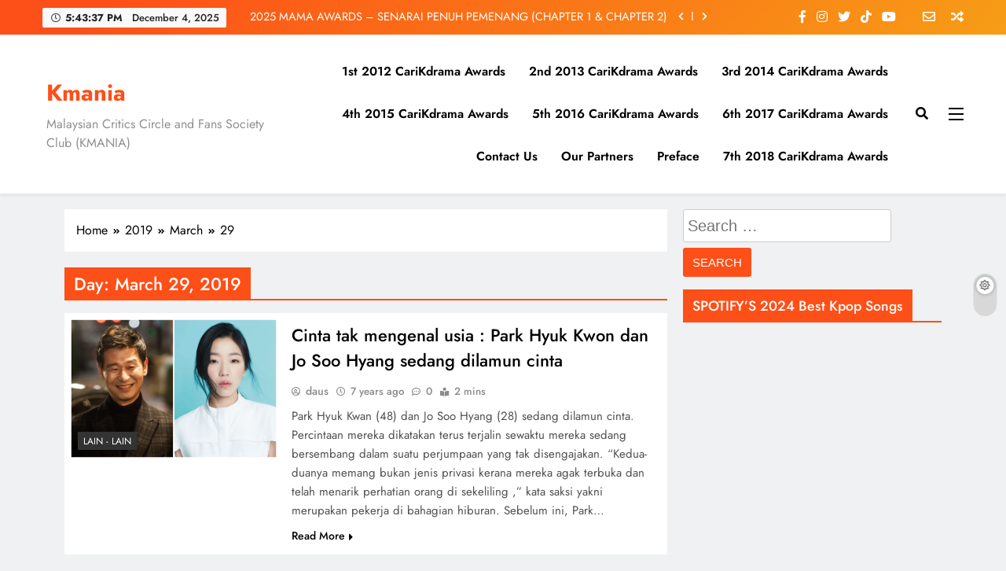

--- FILE ---
content_type: text/html; charset=UTF-8
request_url: https://kmaniamy.com/2019/03/29/
body_size: 25519
content:
<!doctype html>
<html lang="en-US">
<head>
	<meta charset="UTF-8">
	<meta name="viewport" content="width=device-width, initial-scale=1">
	<link rel="profile" href="https://gmpg.org/xfn/11">
	<title>March 29, 2019 &#8211; Kmania</title>
<meta name='robots' content='max-image-preview:large' />
<link rel='dns-prefetch' href='//cdn.datatables.net' />
<link rel='dns-prefetch' href='//cdnjs.cloudflare.com' />
<link rel='dns-prefetch' href='//www.google.com' />
<link rel='dns-prefetch' href='//www.googletagmanager.com' />
<link rel='dns-prefetch' href='//pagead2.googlesyndication.com' />
<link rel='dns-prefetch' href='//fundingchoicesmessages.google.com' />
<link rel="alternate" type="application/rss+xml" title="Kmania &raquo; Feed" href="https://kmaniamy.com/feed/" />
<link rel="alternate" type="application/rss+xml" title="Kmania &raquo; Comments Feed" href="https://kmaniamy.com/comments/feed/" />
<script>
window._wpemojiSettings = {"baseUrl":"https:\/\/s.w.org\/images\/core\/emoji\/14.0.0\/72x72\/","ext":".png","svgUrl":"https:\/\/s.w.org\/images\/core\/emoji\/14.0.0\/svg\/","svgExt":".svg","source":{"concatemoji":"https:\/\/kmaniamy.com\/wp-includes\/js\/wp-emoji-release.min.js?ver=6.2.8"}};
/*! This file is auto-generated */
!function(e,a,t){var n,r,o,i=a.createElement("canvas"),p=i.getContext&&i.getContext("2d");function s(e,t){p.clearRect(0,0,i.width,i.height),p.fillText(e,0,0);e=i.toDataURL();return p.clearRect(0,0,i.width,i.height),p.fillText(t,0,0),e===i.toDataURL()}function c(e){var t=a.createElement("script");t.src=e,t.defer=t.type="text/javascript",a.getElementsByTagName("head")[0].appendChild(t)}for(o=Array("flag","emoji"),t.supports={everything:!0,everythingExceptFlag:!0},r=0;r<o.length;r++)t.supports[o[r]]=function(e){if(p&&p.fillText)switch(p.textBaseline="top",p.font="600 32px Arial",e){case"flag":return s("\ud83c\udff3\ufe0f\u200d\u26a7\ufe0f","\ud83c\udff3\ufe0f\u200b\u26a7\ufe0f")?!1:!s("\ud83c\uddfa\ud83c\uddf3","\ud83c\uddfa\u200b\ud83c\uddf3")&&!s("\ud83c\udff4\udb40\udc67\udb40\udc62\udb40\udc65\udb40\udc6e\udb40\udc67\udb40\udc7f","\ud83c\udff4\u200b\udb40\udc67\u200b\udb40\udc62\u200b\udb40\udc65\u200b\udb40\udc6e\u200b\udb40\udc67\u200b\udb40\udc7f");case"emoji":return!s("\ud83e\udef1\ud83c\udffb\u200d\ud83e\udef2\ud83c\udfff","\ud83e\udef1\ud83c\udffb\u200b\ud83e\udef2\ud83c\udfff")}return!1}(o[r]),t.supports.everything=t.supports.everything&&t.supports[o[r]],"flag"!==o[r]&&(t.supports.everythingExceptFlag=t.supports.everythingExceptFlag&&t.supports[o[r]]);t.supports.everythingExceptFlag=t.supports.everythingExceptFlag&&!t.supports.flag,t.DOMReady=!1,t.readyCallback=function(){t.DOMReady=!0},t.supports.everything||(n=function(){t.readyCallback()},a.addEventListener?(a.addEventListener("DOMContentLoaded",n,!1),e.addEventListener("load",n,!1)):(e.attachEvent("onload",n),a.attachEvent("onreadystatechange",function(){"complete"===a.readyState&&t.readyCallback()})),(e=t.source||{}).concatemoji?c(e.concatemoji):e.wpemoji&&e.twemoji&&(c(e.twemoji),c(e.wpemoji)))}(window,document,window._wpemojiSettings);
</script>
<!-- kmaniamy.com is managing ads with Advanced Ads – https://wpadvancedads.com/ --><script id="kmani-ready">
			window.advanced_ads_ready=function(e,a){a=a||"complete";var d=function(e){return"interactive"===a?"loading"!==e:"complete"===e};d(document.readyState)?e():document.addEventListener("readystatechange",(function(a){d(a.target.readyState)&&e()}),{once:"interactive"===a})},window.advanced_ads_ready_queue=window.advanced_ads_ready_queue||[];		</script>
		<style>
img.wp-smiley,
img.emoji {
	display: inline !important;
	border: none !important;
	box-shadow: none !important;
	height: 1em !important;
	width: 1em !important;
	margin: 0 0.07em !important;
	vertical-align: -0.1em !important;
	background: none !important;
	padding: 0 !important;
}
</style>
	<link rel='stylesheet' id='wp-block-library-css' href='https://kmaniamy.com/wp-includes/css/dist/block-library/style.min.css?ver=6.2.8' media='all' />
<link rel='stylesheet' id='classic-theme-styles-css' href='https://kmaniamy.com/wp-includes/css/classic-themes.min.css?ver=6.2.8' media='all' />
<style id='global-styles-inline-css'>
body{--wp--preset--color--black: #000000;--wp--preset--color--cyan-bluish-gray: #abb8c3;--wp--preset--color--white: #ffffff;--wp--preset--color--pale-pink: #f78da7;--wp--preset--color--vivid-red: #cf2e2e;--wp--preset--color--luminous-vivid-orange: #ff6900;--wp--preset--color--luminous-vivid-amber: #fcb900;--wp--preset--color--light-green-cyan: #7bdcb5;--wp--preset--color--vivid-green-cyan: #00d084;--wp--preset--color--pale-cyan-blue: #8ed1fc;--wp--preset--color--vivid-cyan-blue: #0693e3;--wp--preset--color--vivid-purple: #9b51e0;--wp--preset--gradient--vivid-cyan-blue-to-vivid-purple: linear-gradient(135deg,rgba(6,147,227,1) 0%,rgb(155,81,224) 100%);--wp--preset--gradient--light-green-cyan-to-vivid-green-cyan: linear-gradient(135deg,rgb(122,220,180) 0%,rgb(0,208,130) 100%);--wp--preset--gradient--luminous-vivid-amber-to-luminous-vivid-orange: linear-gradient(135deg,rgba(252,185,0,1) 0%,rgba(255,105,0,1) 100%);--wp--preset--gradient--luminous-vivid-orange-to-vivid-red: linear-gradient(135deg,rgba(255,105,0,1) 0%,rgb(207,46,46) 100%);--wp--preset--gradient--very-light-gray-to-cyan-bluish-gray: linear-gradient(135deg,rgb(238,238,238) 0%,rgb(169,184,195) 100%);--wp--preset--gradient--cool-to-warm-spectrum: linear-gradient(135deg,rgb(74,234,220) 0%,rgb(151,120,209) 20%,rgb(207,42,186) 40%,rgb(238,44,130) 60%,rgb(251,105,98) 80%,rgb(254,248,76) 100%);--wp--preset--gradient--blush-light-purple: linear-gradient(135deg,rgb(255,206,236) 0%,rgb(152,150,240) 100%);--wp--preset--gradient--blush-bordeaux: linear-gradient(135deg,rgb(254,205,165) 0%,rgb(254,45,45) 50%,rgb(107,0,62) 100%);--wp--preset--gradient--luminous-dusk: linear-gradient(135deg,rgb(255,203,112) 0%,rgb(199,81,192) 50%,rgb(65,88,208) 100%);--wp--preset--gradient--pale-ocean: linear-gradient(135deg,rgb(255,245,203) 0%,rgb(182,227,212) 50%,rgb(51,167,181) 100%);--wp--preset--gradient--electric-grass: linear-gradient(135deg,rgb(202,248,128) 0%,rgb(113,206,126) 100%);--wp--preset--gradient--midnight: linear-gradient(135deg,rgb(2,3,129) 0%,rgb(40,116,252) 100%);--wp--preset--duotone--dark-grayscale: url('#wp-duotone-dark-grayscale');--wp--preset--duotone--grayscale: url('#wp-duotone-grayscale');--wp--preset--duotone--purple-yellow: url('#wp-duotone-purple-yellow');--wp--preset--duotone--blue-red: url('#wp-duotone-blue-red');--wp--preset--duotone--midnight: url('#wp-duotone-midnight');--wp--preset--duotone--magenta-yellow: url('#wp-duotone-magenta-yellow');--wp--preset--duotone--purple-green: url('#wp-duotone-purple-green');--wp--preset--duotone--blue-orange: url('#wp-duotone-blue-orange');--wp--preset--font-size--small: 13px;--wp--preset--font-size--medium: 20px;--wp--preset--font-size--large: 36px;--wp--preset--font-size--x-large: 42px;--wp--preset--spacing--20: 0.44rem;--wp--preset--spacing--30: 0.67rem;--wp--preset--spacing--40: 1rem;--wp--preset--spacing--50: 1.5rem;--wp--preset--spacing--60: 2.25rem;--wp--preset--spacing--70: 3.38rem;--wp--preset--spacing--80: 5.06rem;--wp--preset--shadow--natural: 6px 6px 9px rgba(0, 0, 0, 0.2);--wp--preset--shadow--deep: 12px 12px 50px rgba(0, 0, 0, 0.4);--wp--preset--shadow--sharp: 6px 6px 0px rgba(0, 0, 0, 0.2);--wp--preset--shadow--outlined: 6px 6px 0px -3px rgba(255, 255, 255, 1), 6px 6px rgba(0, 0, 0, 1);--wp--preset--shadow--crisp: 6px 6px 0px rgba(0, 0, 0, 1);}:where(.is-layout-flex){gap: 0.5em;}body .is-layout-flow > .alignleft{float: left;margin-inline-start: 0;margin-inline-end: 2em;}body .is-layout-flow > .alignright{float: right;margin-inline-start: 2em;margin-inline-end: 0;}body .is-layout-flow > .aligncenter{margin-left: auto !important;margin-right: auto !important;}body .is-layout-constrained > .alignleft{float: left;margin-inline-start: 0;margin-inline-end: 2em;}body .is-layout-constrained > .alignright{float: right;margin-inline-start: 2em;margin-inline-end: 0;}body .is-layout-constrained > .aligncenter{margin-left: auto !important;margin-right: auto !important;}body .is-layout-constrained > :where(:not(.alignleft):not(.alignright):not(.alignfull)){max-width: var(--wp--style--global--content-size);margin-left: auto !important;margin-right: auto !important;}body .is-layout-constrained > .alignwide{max-width: var(--wp--style--global--wide-size);}body .is-layout-flex{display: flex;}body .is-layout-flex{flex-wrap: wrap;align-items: center;}body .is-layout-flex > *{margin: 0;}:where(.wp-block-columns.is-layout-flex){gap: 2em;}.has-black-color{color: var(--wp--preset--color--black) !important;}.has-cyan-bluish-gray-color{color: var(--wp--preset--color--cyan-bluish-gray) !important;}.has-white-color{color: var(--wp--preset--color--white) !important;}.has-pale-pink-color{color: var(--wp--preset--color--pale-pink) !important;}.has-vivid-red-color{color: var(--wp--preset--color--vivid-red) !important;}.has-luminous-vivid-orange-color{color: var(--wp--preset--color--luminous-vivid-orange) !important;}.has-luminous-vivid-amber-color{color: var(--wp--preset--color--luminous-vivid-amber) !important;}.has-light-green-cyan-color{color: var(--wp--preset--color--light-green-cyan) !important;}.has-vivid-green-cyan-color{color: var(--wp--preset--color--vivid-green-cyan) !important;}.has-pale-cyan-blue-color{color: var(--wp--preset--color--pale-cyan-blue) !important;}.has-vivid-cyan-blue-color{color: var(--wp--preset--color--vivid-cyan-blue) !important;}.has-vivid-purple-color{color: var(--wp--preset--color--vivid-purple) !important;}.has-black-background-color{background-color: var(--wp--preset--color--black) !important;}.has-cyan-bluish-gray-background-color{background-color: var(--wp--preset--color--cyan-bluish-gray) !important;}.has-white-background-color{background-color: var(--wp--preset--color--white) !important;}.has-pale-pink-background-color{background-color: var(--wp--preset--color--pale-pink) !important;}.has-vivid-red-background-color{background-color: var(--wp--preset--color--vivid-red) !important;}.has-luminous-vivid-orange-background-color{background-color: var(--wp--preset--color--luminous-vivid-orange) !important;}.has-luminous-vivid-amber-background-color{background-color: var(--wp--preset--color--luminous-vivid-amber) !important;}.has-light-green-cyan-background-color{background-color: var(--wp--preset--color--light-green-cyan) !important;}.has-vivid-green-cyan-background-color{background-color: var(--wp--preset--color--vivid-green-cyan) !important;}.has-pale-cyan-blue-background-color{background-color: var(--wp--preset--color--pale-cyan-blue) !important;}.has-vivid-cyan-blue-background-color{background-color: var(--wp--preset--color--vivid-cyan-blue) !important;}.has-vivid-purple-background-color{background-color: var(--wp--preset--color--vivid-purple) !important;}.has-black-border-color{border-color: var(--wp--preset--color--black) !important;}.has-cyan-bluish-gray-border-color{border-color: var(--wp--preset--color--cyan-bluish-gray) !important;}.has-white-border-color{border-color: var(--wp--preset--color--white) !important;}.has-pale-pink-border-color{border-color: var(--wp--preset--color--pale-pink) !important;}.has-vivid-red-border-color{border-color: var(--wp--preset--color--vivid-red) !important;}.has-luminous-vivid-orange-border-color{border-color: var(--wp--preset--color--luminous-vivid-orange) !important;}.has-luminous-vivid-amber-border-color{border-color: var(--wp--preset--color--luminous-vivid-amber) !important;}.has-light-green-cyan-border-color{border-color: var(--wp--preset--color--light-green-cyan) !important;}.has-vivid-green-cyan-border-color{border-color: var(--wp--preset--color--vivid-green-cyan) !important;}.has-pale-cyan-blue-border-color{border-color: var(--wp--preset--color--pale-cyan-blue) !important;}.has-vivid-cyan-blue-border-color{border-color: var(--wp--preset--color--vivid-cyan-blue) !important;}.has-vivid-purple-border-color{border-color: var(--wp--preset--color--vivid-purple) !important;}.has-vivid-cyan-blue-to-vivid-purple-gradient-background{background: var(--wp--preset--gradient--vivid-cyan-blue-to-vivid-purple) !important;}.has-light-green-cyan-to-vivid-green-cyan-gradient-background{background: var(--wp--preset--gradient--light-green-cyan-to-vivid-green-cyan) !important;}.has-luminous-vivid-amber-to-luminous-vivid-orange-gradient-background{background: var(--wp--preset--gradient--luminous-vivid-amber-to-luminous-vivid-orange) !important;}.has-luminous-vivid-orange-to-vivid-red-gradient-background{background: var(--wp--preset--gradient--luminous-vivid-orange-to-vivid-red) !important;}.has-very-light-gray-to-cyan-bluish-gray-gradient-background{background: var(--wp--preset--gradient--very-light-gray-to-cyan-bluish-gray) !important;}.has-cool-to-warm-spectrum-gradient-background{background: var(--wp--preset--gradient--cool-to-warm-spectrum) !important;}.has-blush-light-purple-gradient-background{background: var(--wp--preset--gradient--blush-light-purple) !important;}.has-blush-bordeaux-gradient-background{background: var(--wp--preset--gradient--blush-bordeaux) !important;}.has-luminous-dusk-gradient-background{background: var(--wp--preset--gradient--luminous-dusk) !important;}.has-pale-ocean-gradient-background{background: var(--wp--preset--gradient--pale-ocean) !important;}.has-electric-grass-gradient-background{background: var(--wp--preset--gradient--electric-grass) !important;}.has-midnight-gradient-background{background: var(--wp--preset--gradient--midnight) !important;}.has-small-font-size{font-size: var(--wp--preset--font-size--small) !important;}.has-medium-font-size{font-size: var(--wp--preset--font-size--medium) !important;}.has-large-font-size{font-size: var(--wp--preset--font-size--large) !important;}.has-x-large-font-size{font-size: var(--wp--preset--font-size--x-large) !important;}
.wp-block-navigation a:where(:not(.wp-element-button)){color: inherit;}
:where(.wp-block-columns.is-layout-flex){gap: 2em;}
.wp-block-pullquote{font-size: 1.5em;line-height: 1.6;}
</style>
<link rel='stylesheet' id='jquery-datatables-css' href='https://cdn.datatables.net/1.10.20/css/jquery.dataTables.min.css?ver=6.2.8' media='all' />
<link rel='stylesheet' id='datatables-buttons-css' href='https://cdn.datatables.net/buttons/1.6.1/css/buttons.dataTables.min.css?ver=6.2.8' media='all' />
<link rel='stylesheet' id='datatables-select-css' href='https://cdn.datatables.net/select/1.3.1/css/select.dataTables.min.css?ver=6.2.8' media='all' />
<link rel='stylesheet' id='datatables-fixedheader-css' href='https://cdn.datatables.net/fixedheader/3.1.6/css/fixedHeader.dataTables.min.css?ver=6.2.8' media='all' />
<link rel='stylesheet' id='datatables-fixedcolumns-css' href='https://cdn.datatables.net/fixedcolumns/3.3.0/css/fixedColumns.dataTables.min.css?ver=6.2.8' media='all' />
<link rel='stylesheet' id='datatables-responsive-css' href='https://cdn.datatables.net/responsive/2.2.3/css/responsive.dataTables.min.css?ver=6.2.8' media='all' />
<link rel='stylesheet' id='simple_spoiler_style-css' href='https://kmaniamy.com/wp-content/plugins/simple-spoiler/css/simple-spoiler.min.css?ver=1.2' media='all' />
<link rel='stylesheet' id='fontawesome-css' href='https://kmaniamy.com/wp-content/themes/digital-newspaper/assets/lib/fontawesome/css/all.min.css?ver=5.15.3' media='all' />
<link rel='stylesheet' id='slick-css' href='https://kmaniamy.com/wp-content/themes/digital-newspaper/assets/lib/slick/slick.css?ver=1.8.1' media='all' />
<link rel='stylesheet' id='digital-newspaper-typo-fonts-css' href='https://kmaniamy.com/wp-content/fonts/d95d078a3eecb07b202676cb8c5e7417.css' media='all' />
<link rel='stylesheet' id='digital-newspaper-style-css' href='https://kmaniamy.com/wp-content/themes/digital-newspaper/style.css?ver=1.0.10' media='all' />
<style id='digital-newspaper-style-inline-css'>
body.digital_newspaper_font_typography{ --digital-newspaper-global-preset-color-1: #FD4F18;}
 body.digital_newspaper_font_typography{ --digital-newspaper-global-preset-color-2: #27272a;}
 body.digital_newspaper_font_typography{ --digital-newspaper-global-preset-color-3: #ef4444;}
 body.digital_newspaper_font_typography{ --digital-newspaper-global-preset-color-4: #eab308;}
 body.digital_newspaper_font_typography{ --digital-newspaper-global-preset-color-5: #84cc16;}
 body.digital_newspaper_font_typography{ --digital-newspaper-global-preset-color-6: #22c55e;}
 body.digital_newspaper_font_typography{ --digital-newspaper-global-preset-color-7: #06b6d4;}
 body.digital_newspaper_font_typography{ --digital-newspaper-global-preset-color-8: #0284c7;}
 body.digital_newspaper_font_typography{ --digital-newspaper-global-preset-color-9: #6366f1;}
 body.digital_newspaper_font_typography{ --digital-newspaper-global-preset-color-10: #84cc16;}
 body.digital_newspaper_font_typography{ --digital-newspaper-global-preset-color-11: #a855f7;}
 body.digital_newspaper_font_typography{ --digital-newspaper-global-preset-color-12: #f43f5e;}
 body.digital_newspaper_font_typography{ --digital-newspaper-global-preset-gradient-color-1: linear-gradient( 135deg, #485563 10%, #29323c 100%);}
 body.digital_newspaper_font_typography{ --digital-newspaper-global-preset-gradient-color-2: linear-gradient( 135deg, #FF512F 10%, #F09819 100%);}
 body.digital_newspaper_font_typography{ --digital-newspaper-global-preset-gradient-color-3: linear-gradient( 135deg, #00416A 10%, #E4E5E6 100%);}
 body.digital_newspaper_font_typography{ --digital-newspaper-global-preset-gradient-color-4: linear-gradient( 135deg, #CE9FFC 10%, #7367F0 100%);}
 body.digital_newspaper_font_typography{ --digital-newspaper-global-preset-gradient-color-5: linear-gradient( 135deg, #90F7EC 10%, #32CCBC 100%);}
 body.digital_newspaper_font_typography{ --digital-newspaper-global-preset-gradient-color-6: linear-gradient( 135deg, #81FBB8 10%, #28C76F 100%);}
 body.digital_newspaper_font_typography{ --digital-newspaper-global-preset-gradient-color-7: linear-gradient( 135deg, #EB3349 10%, #F45C43 100%);}
 body.digital_newspaper_font_typography{ --digital-newspaper-global-preset-gradient-color-8: linear-gradient( 135deg, #FFF720 10%, #3CD500 100%);}
 body.digital_newspaper_font_typography{ --digital-newspaper-global-preset-gradient-color-9: linear-gradient( 135deg, #FF96F9 10%, #C32BAC 100%);}
 body.digital_newspaper_font_typography{ --digital-newspaper-global-preset-gradient-color-10: linear-gradient( 135deg, #69FF97 10%, #00E4FF 100%);}
 body.digital_newspaper_font_typography{ --digital-newspaper-global-preset-gradient-color-11: linear-gradient( 135deg, #3C8CE7 10%, #00EAFF 100%);}
 body.digital_newspaper_font_typography{ --digital-newspaper-global-preset-gradient-color-12: linear-gradient( 135deg, #FF7AF5 10%, #513162 100%);}
.digital_newspaper_font_typography { --header-padding: 15px;} .digital_newspaper_font_typography { --header-padding-tablet: 10px;} .digital_newspaper_font_typography { --header-padding-smartphone: 10px;}.digital_newspaper_main_body .site-header.layout--default .top-header{ background: linear-gradient(135deg,rgb(253,79,24) 10%,rgb(247,157,22) 100%)}.digital_newspaper_font_typography { --site-title-family : Jost; }
.digital_newspaper_font_typography { --site-title-weight : 700; }
.digital_newspaper_font_typography { --site-title-texttransform : unset; }
.digital_newspaper_font_typography { --site-title-textdecoration : none; }
.digital_newspaper_font_typography { --site-title-size : 45px; }
.digital_newspaper_font_typography { --site-title-size-tab : 43px; }
.digital_newspaper_font_typography { --site-title-size-mobile : 40px; }
.digital_newspaper_font_typography { --site-title-lineheight : 45px; }
.digital_newspaper_font_typography { --site-title-lineheight-tab : 42px; }
.digital_newspaper_font_typography { --site-title-lineheight-mobile : 40px; }
.digital_newspaper_font_typography { --site-title-letterspacing : 0px; }
.digital_newspaper_font_typography { --site-title-letterspacing-tab : 0px; }
.digital_newspaper_font_typography { --site-title-letterspacing-mobile : 0px; }
.digital_newspaper_font_typography { --block-title-family : Jost; }
.digital_newspaper_font_typography { --block-title-weight : 500; }
.digital_newspaper_font_typography { --block-title-texttransform : unset; }
.digital_newspaper_font_typography { --block-title-textdecoration : none; }
.digital_newspaper_font_typography { --block-title-size : 26px; }
.digital_newspaper_font_typography { --block-title-size-tab : 26px; }
.digital_newspaper_font_typography { --block-title-size-mobile : 25px; }
.digital_newspaper_font_typography { --block-title-lineheight : 30px; }
.digital_newspaper_font_typography { --block-title-lineheight-tab : 30px; }
.digital_newspaper_font_typography { --block-title-lineheight-mobile : 30px; }
.digital_newspaper_font_typography { --block-title-letterspacing : 0px; }
.digital_newspaper_font_typography { --block-title-letterspacing-tab : 0px; }
.digital_newspaper_font_typography { --block-title-letterspacing-mobile : 0px; }
.digital_newspaper_font_typography { --post-title-family : Jost; }
.digital_newspaper_font_typography { --post-title-weight : 500; }
.digital_newspaper_font_typography { --post-title-texttransform : unset; }
.digital_newspaper_font_typography { --post-title-textdecoration : none; }
.digital_newspaper_font_typography { --post-title-size : 22px; }
.digital_newspaper_font_typography { --post-title-size-tab : 20px; }
.digital_newspaper_font_typography { --post-title-size-mobile : 19px; }
.digital_newspaper_font_typography { --post-title-lineheight : 27px; }
.digital_newspaper_font_typography { --post-title-lineheight-tab : 27px; }
.digital_newspaper_font_typography { --post-title-lineheight-mobile : 27px; }
.digital_newspaper_font_typography { --post-title-letterspacing : 0px; }
.digital_newspaper_font_typography { --post-title-letterspacing-tab : 0px; }
.digital_newspaper_font_typography { --post-title-letterspacing-mobile : 0px; }
.digital_newspaper_font_typography { --meta-family : Jost; }
.digital_newspaper_font_typography { --meta-weight : 500; }
.digital_newspaper_font_typography { --meta-texttransform : unset; }
.digital_newspaper_font_typography { --meta-textdecoration : none; }
.digital_newspaper_font_typography { --meta-size : 14px; }
.digital_newspaper_font_typography { --meta-size-tab : 14px; }
.digital_newspaper_font_typography { --meta-size-mobile : 14px; }
.digital_newspaper_font_typography { --meta-lineheight : 20px; }
.digital_newspaper_font_typography { --meta-lineheight-tab : 20px; }
.digital_newspaper_font_typography { --meta-lineheight-mobile : 20px; }
.digital_newspaper_font_typography { --meta-letterspacing : 0px; }
.digital_newspaper_font_typography { --meta-letterspacing-tab : 0px; }
.digital_newspaper_font_typography { --meta-letterspacing-mobile : 0px; }
.digital_newspaper_font_typography { --content-family : Jost; }
.digital_newspaper_font_typography { --content-weight : 400; }
.digital_newspaper_font_typography { --content-texttransform : unset; }
.digital_newspaper_font_typography { --content-textdecoration : none; }
.digital_newspaper_font_typography { --content-size : 15px; }
.digital_newspaper_font_typography { --content-size-tab : 15px; }
.digital_newspaper_font_typography { --content-size-mobile : 15px; }
.digital_newspaper_font_typography { --content-lineheight : 24px; }
.digital_newspaper_font_typography { --content-lineheight-tab : 24px; }
.digital_newspaper_font_typography { --content-lineheight-mobile : 24px; }
.digital_newspaper_font_typography { --content-letterspacing : 0px; }
.digital_newspaper_font_typography { --content-letterspacing-tab : 0px; }
.digital_newspaper_font_typography { --content-letterspacing-mobile : 0px; }
.digital_newspaper_font_typography { --menu-family : Jost; }
.digital_newspaper_font_typography { --menu-weight : 600; }
.digital_newspaper_font_typography { --menu-texttransform : unset; }
.digital_newspaper_font_typography { --menu-textdecoration : none; }
.digital_newspaper_font_typography { --menu-size : 15px; }
.digital_newspaper_font_typography { --menu-size-tab : 16px; }
.digital_newspaper_font_typography { --menu-size-mobile : 16px; }
.digital_newspaper_font_typography { --menu-lineheight : 24px; }
.digital_newspaper_font_typography { --menu-lineheight-tab : 24px; }
.digital_newspaper_font_typography { --menu-lineheight-mobile : 24px; }
.digital_newspaper_font_typography { --menu-letterspacing : 0px; }
.digital_newspaper_font_typography { --menu-letterspacing-tab : 0px; }
.digital_newspaper_font_typography { --menu-letterspacing-mobile : 0px; }
.digital_newspaper_font_typography { --submenu-family : Jost; }
.digital_newspaper_font_typography { --submenu-weight : 700; }
.digital_newspaper_font_typography { --submenu-texttransform : unset; }
.digital_newspaper_font_typography { --submenu-textdecoration : none; }
.digital_newspaper_font_typography { --submenu-size : 15px; }
.digital_newspaper_font_typography { --submenu-size-tab : 15px; }
.digital_newspaper_font_typography { --submenu-size-mobile : 15px; }
.digital_newspaper_font_typography { --submenu-lineheight : 24px; }
.digital_newspaper_font_typography { --submenu-lineheight-tab : 24px; }
.digital_newspaper_font_typography { --submenu-lineheight-mobile : 24px; }
.digital_newspaper_font_typography { --submenu-letterspacing : 0px; }
.digital_newspaper_font_typography { --submenu-letterspacing-tab : 0px; }
.digital_newspaper_font_typography { --submenu-letterspacing-mobile : 0px; }
.digital_newspaper_font_typography { --single-title-family : Jost; }
.digital_newspaper_font_typography { --single-title-weight : 700; }
.digital_newspaper_font_typography { --single-title-texttransform : unset; }
.digital_newspaper_font_typography { --single-title-textdecoration : none; }
.digital_newspaper_font_typography { --single-title-size : 34px; }
.digital_newspaper_font_typography { --single-title-size-tab : 32px; }
.digital_newspaper_font_typography { --single-title-size-mobile : 30px; }
.digital_newspaper_font_typography { --single-title-lineheight : 40px; }
.digital_newspaper_font_typography { --single-title-lineheight-tab : 40px; }
.digital_newspaper_font_typography { --single-title-lineheight-mobile : 35px; }
.digital_newspaper_font_typography { --single-title-letterspacing : 0px; }
.digital_newspaper_font_typography { --single-title-letterspacing-tab : 0px; }
.digital_newspaper_font_typography { --single-title-letterspacing-mobile : 0px; }
.digital_newspaper_font_typography { --single-meta-family : Jost; }
.digital_newspaper_font_typography { --single-meta-weight : 500; }
.digital_newspaper_font_typography { --single-meta-texttransform : unset; }
.digital_newspaper_font_typography { --single-meta-textdecoration : none; }
.digital_newspaper_font_typography { --single-meta-size : 14px; }
.digital_newspaper_font_typography { --single-meta-size-tab : 14px; }
.digital_newspaper_font_typography { --single-meta-size-mobile : 13px; }
.digital_newspaper_font_typography { --single-meta-lineheight : 22px; }
.digital_newspaper_font_typography { --single-meta-lineheight-tab : 22px; }
.digital_newspaper_font_typography { --single-meta-lineheight-mobile : 22px; }
.digital_newspaper_font_typography { --single-meta-letterspacing : 0px; }
.digital_newspaper_font_typography { --single-meta-letterspacing-tab : 0px; }
.digital_newspaper_font_typography { --single-meta-letterspacing-mobile : 0px; }
.digital_newspaper_font_typography { --single-content-family : Jost; }
.digital_newspaper_font_typography { --single-content-weight : 400; }
.digital_newspaper_font_typography { --single-content-texttransform : unset; }
.digital_newspaper_font_typography { --single-content-textdecoration : none; }
.digital_newspaper_font_typography { --single-content-size : 17px; }
.digital_newspaper_font_typography { --single-content-size-tab : 16px; }
.digital_newspaper_font_typography { --single-content-size-mobile : 16px; }
.digital_newspaper_font_typography { --single-content-lineheight : 27px; }
.digital_newspaper_font_typography { --single-content-lineheight-tab : 22px; }
.digital_newspaper_font_typography { --single-content-lineheight-mobile : 22px; }
.digital_newspaper_font_typography { --single-content-letterspacing : 0px; }
.digital_newspaper_font_typography { --single-content-letterspacing-tab : 0px; }
.digital_newspaper_font_typography { --single-content-letterspacing-mobile : 0px; }
body .site-branding img.custom-logo{ width: 230px; }@media(max-width: 940px) { body .site-branding img.custom-logo{ width: 200px; } }
@media(max-width: 610px) { body .site-branding img.custom-logo{ width: 200px; } }
.digital_newspaper_main_body { --site-bk-color: #F0F1F2}@media(max-width: 610px) { .ads-banner{ display : block;} }@media(max-width: 610px) { body #digital-newspaper-scroll-to-top.show{ display : block;} } body.digital_newspaper_main_body{ --theme-color-red: #FD4F18;} body.digital_newspaper_dark_mode{ --theme-color-red: #FD4F18;}body .post-categories .cat-item.cat-381 { background-color : #333333} body .post-categories .cat-item.cat-381:hover { background-color : #FD4F18} body .digital-newspaper-category-no-bk .post-categories .cat-item.cat-381 a { color : #333333} body .digital-newspaper-category-no-bk .post-categories .cat-item.cat-381 a:hover { color : #FD4F18;} body .post-categories .cat-item.cat-1692 { background-color : #333333} body .post-categories .cat-item.cat-1692:hover { background-color : #FD4F18} body .digital-newspaper-category-no-bk .post-categories .cat-item.cat-1692 a { color : #333333} body .digital-newspaper-category-no-bk .post-categories .cat-item.cat-1692 a:hover { color : #FD4F18;} body .post-categories .cat-item.cat-2129 { background-color : #333333} body .post-categories .cat-item.cat-2129:hover { background-color : #FD4F18} body .digital-newspaper-category-no-bk .post-categories .cat-item.cat-2129 a { color : #333333} body .digital-newspaper-category-no-bk .post-categories .cat-item.cat-2129 a:hover { color : #FD4F18;} body .post-categories .cat-item.cat-667 { background-color : #333333} body .post-categories .cat-item.cat-667:hover { background-color : #FD4F18} body .digital-newspaper-category-no-bk .post-categories .cat-item.cat-667 a { color : #333333} body .digital-newspaper-category-no-bk .post-categories .cat-item.cat-667 a:hover { color : #FD4F18;} body .post-categories .cat-item.cat-1769 { background-color : #333333} body .post-categories .cat-item.cat-1769:hover { background-color : #FD4F18} body .digital-newspaper-category-no-bk .post-categories .cat-item.cat-1769 a { color : #333333} body .digital-newspaper-category-no-bk .post-categories .cat-item.cat-1769 a:hover { color : #FD4F18;} body .post-categories .cat-item.cat-2441 { background-color : #333333} body .post-categories .cat-item.cat-2441:hover { background-color : #FD4F18} body .digital-newspaper-category-no-bk .post-categories .cat-item.cat-2441 a { color : #333333} body .digital-newspaper-category-no-bk .post-categories .cat-item.cat-2441 a:hover { color : #FD4F18;} body .post-categories .cat-item.cat-2 { background-color : #333333} body .post-categories .cat-item.cat-2:hover { background-color : #FD4F18} body .digital-newspaper-category-no-bk .post-categories .cat-item.cat-2 a { color : #333333} body .digital-newspaper-category-no-bk .post-categories .cat-item.cat-2 a:hover { color : #FD4F18;} body .post-categories .cat-item.cat-2291 { background-color : #333333} body .post-categories .cat-item.cat-2291:hover { background-color : #FD4F18} body .digital-newspaper-category-no-bk .post-categories .cat-item.cat-2291 a { color : #333333} body .digital-newspaper-category-no-bk .post-categories .cat-item.cat-2291 a:hover { color : #FD4F18;} body .post-categories .cat-item.cat-5453 { background-color : #333333} body .post-categories .cat-item.cat-5453:hover { background-color : #FD4F18} body .digital-newspaper-category-no-bk .post-categories .cat-item.cat-5453 a { color : #333333} body .digital-newspaper-category-no-bk .post-categories .cat-item.cat-5453 a:hover { color : #FD4F18;} body .post-categories .cat-item.cat-3678 { background-color : #333333} body .post-categories .cat-item.cat-3678:hover { background-color : #FD4F18} body .digital-newspaper-category-no-bk .post-categories .cat-item.cat-3678 a { color : #333333} body .digital-newspaper-category-no-bk .post-categories .cat-item.cat-3678 a:hover { color : #FD4F18;} body .post-categories .cat-item.cat-330 { background-color : #333333} body .post-categories .cat-item.cat-330:hover { background-color : #FD4F18} body .digital-newspaper-category-no-bk .post-categories .cat-item.cat-330 a { color : #333333} body .digital-newspaper-category-no-bk .post-categories .cat-item.cat-330 a:hover { color : #FD4F18;} body .post-categories .cat-item.cat-5516 { background-color : #333333} body .post-categories .cat-item.cat-5516:hover { background-color : #FD4F18} body .digital-newspaper-category-no-bk .post-categories .cat-item.cat-5516 a { color : #333333} body .digital-newspaper-category-no-bk .post-categories .cat-item.cat-5516 a:hover { color : #FD4F18;} body .post-categories .cat-item.cat-3 { background-color : #333333} body .post-categories .cat-item.cat-3:hover { background-color : #FD4F18} body .digital-newspaper-category-no-bk .post-categories .cat-item.cat-3 a { color : #333333} body .digital-newspaper-category-no-bk .post-categories .cat-item.cat-3 a:hover { color : #FD4F18;} body .post-categories .cat-item.cat-3969 { background-color : #333333} body .post-categories .cat-item.cat-3969:hover { background-color : #FD4F18} body .digital-newspaper-category-no-bk .post-categories .cat-item.cat-3969 a { color : #333333} body .digital-newspaper-category-no-bk .post-categories .cat-item.cat-3969 a:hover { color : #FD4F18;} body .post-categories .cat-item.cat-2726 { background-color : #333333} body .post-categories .cat-item.cat-2726:hover { background-color : #FD4F18} body .digital-newspaper-category-no-bk .post-categories .cat-item.cat-2726 a { color : #333333} body .digital-newspaper-category-no-bk .post-categories .cat-item.cat-2726 a:hover { color : #FD4F18;} body .post-categories .cat-item.cat-1737 { background-color : #333333} body .post-categories .cat-item.cat-1737:hover { background-color : #FD4F18} body .digital-newspaper-category-no-bk .post-categories .cat-item.cat-1737 a { color : #333333} body .digital-newspaper-category-no-bk .post-categories .cat-item.cat-1737 a:hover { color : #FD4F18;} body .post-categories .cat-item.cat-5014 { background-color : #333333} body .post-categories .cat-item.cat-5014:hover { background-color : #FD4F18} body .digital-newspaper-category-no-bk .post-categories .cat-item.cat-5014 a { color : #333333} body .digital-newspaper-category-no-bk .post-categories .cat-item.cat-5014 a:hover { color : #FD4F18;} body .post-categories .cat-item.cat-634 { background-color : #333333} body .post-categories .cat-item.cat-634:hover { background-color : #FD4F18} body .digital-newspaper-category-no-bk .post-categories .cat-item.cat-634 a { color : #333333} body .digital-newspaper-category-no-bk .post-categories .cat-item.cat-634 a:hover { color : #FD4F18;} body .post-categories .cat-item.cat-4674 { background-color : #333333} body .post-categories .cat-item.cat-4674:hover { background-color : #FD4F18} body .digital-newspaper-category-no-bk .post-categories .cat-item.cat-4674 a { color : #333333} body .digital-newspaper-category-no-bk .post-categories .cat-item.cat-4674 a:hover { color : #FD4F18;} body .post-categories .cat-item.cat-3993 { background-color : #333333} body .post-categories .cat-item.cat-3993:hover { background-color : #FD4F18} body .digital-newspaper-category-no-bk .post-categories .cat-item.cat-3993 a { color : #333333} body .digital-newspaper-category-no-bk .post-categories .cat-item.cat-3993 a:hover { color : #FD4F18;} body .post-categories .cat-item.cat-4079 { background-color : #333333} body .post-categories .cat-item.cat-4079:hover { background-color : #FD4F18} body .digital-newspaper-category-no-bk .post-categories .cat-item.cat-4079 a { color : #333333} body .digital-newspaper-category-no-bk .post-categories .cat-item.cat-4079 a:hover { color : #FD4F18;} body .post-categories .cat-item.cat-3295 { background-color : #333333} body .post-categories .cat-item.cat-3295:hover { background-color : #FD4F18} body .digital-newspaper-category-no-bk .post-categories .cat-item.cat-3295 a { color : #333333} body .digital-newspaper-category-no-bk .post-categories .cat-item.cat-3295 a:hover { color : #FD4F18;} body .post-categories .cat-item.cat-521 { background-color : #333333} body .post-categories .cat-item.cat-521:hover { background-color : #FD4F18} body .digital-newspaper-category-no-bk .post-categories .cat-item.cat-521 a { color : #333333} body .digital-newspaper-category-no-bk .post-categories .cat-item.cat-521 a:hover { color : #FD4F18;} body .post-categories .cat-item.cat-1278 { background-color : #333333} body .post-categories .cat-item.cat-1278:hover { background-color : #FD4F18} body .digital-newspaper-category-no-bk .post-categories .cat-item.cat-1278 a { color : #333333} body .digital-newspaper-category-no-bk .post-categories .cat-item.cat-1278 a:hover { color : #FD4F18;} body .post-categories .cat-item.cat-1883 { background-color : #333333} body .post-categories .cat-item.cat-1883:hover { background-color : #FD4F18} body .digital-newspaper-category-no-bk .post-categories .cat-item.cat-1883 a { color : #333333} body .digital-newspaper-category-no-bk .post-categories .cat-item.cat-1883 a:hover { color : #FD4F18;} body .post-categories .cat-item.cat-5 { background-color : #333333} body .post-categories .cat-item.cat-5:hover { background-color : #FD4F18} body .digital-newspaper-category-no-bk .post-categories .cat-item.cat-5 a { color : #333333} body .digital-newspaper-category-no-bk .post-categories .cat-item.cat-5 a:hover { color : #FD4F18;} body .post-categories .cat-item.cat-3970 { background-color : #333333} body .post-categories .cat-item.cat-3970:hover { background-color : #FD4F18} body .digital-newspaper-category-no-bk .post-categories .cat-item.cat-3970 a { color : #333333} body .digital-newspaper-category-no-bk .post-categories .cat-item.cat-3970 a:hover { color : #FD4F18;} body .post-categories .cat-item.cat-3971 { background-color : #333333} body .post-categories .cat-item.cat-3971:hover { background-color : #FD4F18} body .digital-newspaper-category-no-bk .post-categories .cat-item.cat-3971 a { color : #333333} body .digital-newspaper-category-no-bk .post-categories .cat-item.cat-3971 a:hover { color : #FD4F18;} body .post-categories .cat-item.cat-1470 { background-color : #333333} body .post-categories .cat-item.cat-1470:hover { background-color : #FD4F18} body .digital-newspaper-category-no-bk .post-categories .cat-item.cat-1470 a { color : #333333} body .digital-newspaper-category-no-bk .post-categories .cat-item.cat-1470 a:hover { color : #FD4F18;} body .post-categories .cat-item.cat-3867 { background-color : #333333} body .post-categories .cat-item.cat-3867:hover { background-color : #FD4F18} body .digital-newspaper-category-no-bk .post-categories .cat-item.cat-3867 a { color : #333333} body .digital-newspaper-category-no-bk .post-categories .cat-item.cat-3867 a:hover { color : #FD4F18;} body .post-categories .cat-item.cat-491 { background-color : #333333} body .post-categories .cat-item.cat-491:hover { background-color : #FD4F18} body .digital-newspaper-category-no-bk .post-categories .cat-item.cat-491 a { color : #333333} body .digital-newspaper-category-no-bk .post-categories .cat-item.cat-491 a:hover { color : #FD4F18;} body .post-categories .cat-item.cat-1969 { background-color : #333333} body .post-categories .cat-item.cat-1969:hover { background-color : #FD4F18} body .digital-newspaper-category-no-bk .post-categories .cat-item.cat-1969 a { color : #333333} body .digital-newspaper-category-no-bk .post-categories .cat-item.cat-1969 a:hover { color : #FD4F18;} body .post-categories .cat-item.cat-4662 { background-color : #333333} body .post-categories .cat-item.cat-4662:hover { background-color : #FD4F18} body .digital-newspaper-category-no-bk .post-categories .cat-item.cat-4662 a { color : #333333} body .digital-newspaper-category-no-bk .post-categories .cat-item.cat-4662 a:hover { color : #FD4F18;} body .post-categories .cat-item.cat-4022 { background-color : #333333} body .post-categories .cat-item.cat-4022:hover { background-color : #FD4F18} body .digital-newspaper-category-no-bk .post-categories .cat-item.cat-4022 a { color : #333333} body .digital-newspaper-category-no-bk .post-categories .cat-item.cat-4022 a:hover { color : #FD4F18;} body .post-categories .cat-item.cat-3735 { background-color : #333333} body .post-categories .cat-item.cat-3735:hover { background-color : #FD4F18} body .digital-newspaper-category-no-bk .post-categories .cat-item.cat-3735 a { color : #333333} body .digital-newspaper-category-no-bk .post-categories .cat-item.cat-3735 a:hover { color : #FD4F18;} body .post-categories .cat-item.cat-6 { background-color : #333333} body .post-categories .cat-item.cat-6:hover { background-color : #FD4F18} body .digital-newspaper-category-no-bk .post-categories .cat-item.cat-6 a { color : #333333} body .digital-newspaper-category-no-bk .post-categories .cat-item.cat-6 a:hover { color : #FD4F18;} body .post-categories .cat-item.cat-7 { background-color : #333333} body .post-categories .cat-item.cat-7:hover { background-color : #FD4F18} body .digital-newspaper-category-no-bk .post-categories .cat-item.cat-7 a { color : #333333} body .digital-newspaper-category-no-bk .post-categories .cat-item.cat-7 a:hover { color : #FD4F18;} body .post-categories .cat-item.cat-1395 { background-color : #333333} body .post-categories .cat-item.cat-1395:hover { background-color : #FD4F18} body .digital-newspaper-category-no-bk .post-categories .cat-item.cat-1395 a { color : #333333} body .digital-newspaper-category-no-bk .post-categories .cat-item.cat-1395 a:hover { color : #FD4F18;} body .post-categories .cat-item.cat-4051 { background-color : #333333} body .post-categories .cat-item.cat-4051:hover { background-color : #FD4F18} body .digital-newspaper-category-no-bk .post-categories .cat-item.cat-4051 a { color : #333333} body .digital-newspaper-category-no-bk .post-categories .cat-item.cat-4051 a:hover { color : #FD4F18;} body .post-categories .cat-item.cat-5231 { background-color : #333333} body .post-categories .cat-item.cat-5231:hover { background-color : #FD4F18} body .digital-newspaper-category-no-bk .post-categories .cat-item.cat-5231 a { color : #333333} body .digital-newspaper-category-no-bk .post-categories .cat-item.cat-5231 a:hover { color : #FD4F18;} body .post-categories .cat-item.cat-1 { background-color : #333333} body .post-categories .cat-item.cat-1:hover { background-color : #FD4F18} body .digital-newspaper-category-no-bk .post-categories .cat-item.cat-1 a { color : #333333} body .digital-newspaper-category-no-bk .post-categories .cat-item.cat-1 a:hover { color : #FD4F18;} body .post-categories .cat-item.cat-819 { background-color : #333333} body .post-categories .cat-item.cat-819:hover { background-color : #FD4F18} body .digital-newspaper-category-no-bk .post-categories .cat-item.cat-819 a { color : #333333} body .digital-newspaper-category-no-bk .post-categories .cat-item.cat-819 a:hover { color : #FD4F18;} body .post-categories .cat-item.cat-8 { background-color : #333333} body .post-categories .cat-item.cat-8:hover { background-color : #FD4F18} body .digital-newspaper-category-no-bk .post-categories .cat-item.cat-8 a { color : #333333} body .digital-newspaper-category-no-bk .post-categories .cat-item.cat-8 a:hover { color : #FD4F18;} body .post-categories .cat-item.cat-448 { background-color : #333333} body .post-categories .cat-item.cat-448:hover { background-color : #FD4F18} body .digital-newspaper-category-no-bk .post-categories .cat-item.cat-448 a { color : #333333} body .digital-newspaper-category-no-bk .post-categories .cat-item.cat-448 a:hover { color : #FD4F18;} body .post-categories .cat-item.cat-475 { background-color : #333333} body .post-categories .cat-item.cat-475:hover { background-color : #FD4F18} body .digital-newspaper-category-no-bk .post-categories .cat-item.cat-475 a { color : #333333} body .digital-newspaper-category-no-bk .post-categories .cat-item.cat-475 a:hover { color : #FD4F18;} body .post-categories .cat-item.cat-479 { background-color : #333333} body .post-categories .cat-item.cat-479:hover { background-color : #FD4F18} body .digital-newspaper-category-no-bk .post-categories .cat-item.cat-479 a { color : #333333} body .digital-newspaper-category-no-bk .post-categories .cat-item.cat-479 a:hover { color : #FD4F18;} body .post-categories .cat-item.cat-4028 { background-color : #333333} body .post-categories .cat-item.cat-4028:hover { background-color : #FD4F18} body .digital-newspaper-category-no-bk .post-categories .cat-item.cat-4028 a { color : #333333} body .digital-newspaper-category-no-bk .post-categories .cat-item.cat-4028 a:hover { color : #FD4F18;} body .post-categories .cat-item.cat-3225 { background-color : #333333} body .post-categories .cat-item.cat-3225:hover { background-color : #FD4F18} body .digital-newspaper-category-no-bk .post-categories .cat-item.cat-3225 a { color : #333333} body .digital-newspaper-category-no-bk .post-categories .cat-item.cat-3225 a:hover { color : #FD4F18;} body .post-categories .cat-item.cat-10 { background-color : #333333} body .post-categories .cat-item.cat-10:hover { background-color : #FD4F18} body .digital-newspaper-category-no-bk .post-categories .cat-item.cat-10 a { color : #333333} body .digital-newspaper-category-no-bk .post-categories .cat-item.cat-10 a:hover { color : #FD4F18;} body .post-categories .cat-item.cat-4319 { background-color : #333333} body .post-categories .cat-item.cat-4319:hover { background-color : #FD4F18} body .digital-newspaper-category-no-bk .post-categories .cat-item.cat-4319 a { color : #333333} body .digital-newspaper-category-no-bk .post-categories .cat-item.cat-4319 a:hover { color : #FD4F18;} body .post-categories .cat-item.cat-4555 { background-color : #333333} body .post-categories .cat-item.cat-4555:hover { background-color : #FD4F18} body .digital-newspaper-category-no-bk .post-categories .cat-item.cat-4555 a { color : #333333} body .digital-newspaper-category-no-bk .post-categories .cat-item.cat-4555 a:hover { color : #FD4F18;} body .post-categories .cat-item.cat-3984 { background-color : #333333} body .post-categories .cat-item.cat-3984:hover { background-color : #FD4F18} body .digital-newspaper-category-no-bk .post-categories .cat-item.cat-3984 a { color : #333333} body .digital-newspaper-category-no-bk .post-categories .cat-item.cat-3984 a:hover { color : #FD4F18;} body .post-categories .cat-item.cat-470 { background-color : #333333} body .post-categories .cat-item.cat-470:hover { background-color : #FD4F18} body .digital-newspaper-category-no-bk .post-categories .cat-item.cat-470 a { color : #333333} body .digital-newspaper-category-no-bk .post-categories .cat-item.cat-470 a:hover { color : #FD4F18;} body .post-categories .cat-item.cat-276 { background-color : #333333} body .post-categories .cat-item.cat-276:hover { background-color : #FD4F18} body .digital-newspaper-category-no-bk .post-categories .cat-item.cat-276 a { color : #333333} body .digital-newspaper-category-no-bk .post-categories .cat-item.cat-276 a:hover { color : #FD4F18;} body .post-categories .cat-item.cat-1491 { background-color : #333333} body .post-categories .cat-item.cat-1491:hover { background-color : #FD4F18} body .digital-newspaper-category-no-bk .post-categories .cat-item.cat-1491 a { color : #333333} body .digital-newspaper-category-no-bk .post-categories .cat-item.cat-1491 a:hover { color : #FD4F18;} body .post-categories .cat-item.cat-246 { background-color : #333333} body .post-categories .cat-item.cat-246:hover { background-color : #FD4F18} body .digital-newspaper-category-no-bk .post-categories .cat-item.cat-246 a { color : #333333} body .digital-newspaper-category-no-bk .post-categories .cat-item.cat-246 a:hover { color : #FD4F18;} body .post-categories .cat-item.cat-4683 { background-color : #333333} body .post-categories .cat-item.cat-4683:hover { background-color : #FD4F18} body .digital-newspaper-category-no-bk .post-categories .cat-item.cat-4683 a { color : #333333} body .digital-newspaper-category-no-bk .post-categories .cat-item.cat-4683 a:hover { color : #FD4F18;} body .post-categories .cat-item.cat-11 { background-color : #333333} body .post-categories .cat-item.cat-11:hover { background-color : #FD4F18} body .digital-newspaper-category-no-bk .post-categories .cat-item.cat-11 a { color : #333333} body .digital-newspaper-category-no-bk .post-categories .cat-item.cat-11 a:hover { color : #FD4F18;} body .post-categories .cat-item.cat-4078 { background-color : #333333} body .post-categories .cat-item.cat-4078:hover { background-color : #FD4F18} body .digital-newspaper-category-no-bk .post-categories .cat-item.cat-4078 a { color : #333333} body .digital-newspaper-category-no-bk .post-categories .cat-item.cat-4078 a:hover { color : #FD4F18;} body .post-categories .cat-item.cat-3992 { background-color : #333333} body .post-categories .cat-item.cat-3992:hover { background-color : #FD4F18} body .digital-newspaper-category-no-bk .post-categories .cat-item.cat-3992 a { color : #333333} body .digital-newspaper-category-no-bk .post-categories .cat-item.cat-3992 a:hover { color : #FD4F18;} body .post-categories .cat-item.cat-312 { background-color : #333333} body .post-categories .cat-item.cat-312:hover { background-color : #FD4F18} body .digital-newspaper-category-no-bk .post-categories .cat-item.cat-312 a { color : #333333} body .digital-newspaper-category-no-bk .post-categories .cat-item.cat-312 a:hover { color : #FD4F18;} body .post-categories .cat-item.cat-3103 { background-color : #333333} body .post-categories .cat-item.cat-3103:hover { background-color : #FD4F18} body .digital-newspaper-category-no-bk .post-categories .cat-item.cat-3103 a { color : #333333} body .digital-newspaper-category-no-bk .post-categories .cat-item.cat-3103 a:hover { color : #FD4F18;} body .post-categories .cat-item.cat-12 { background-color : #333333} body .post-categories .cat-item.cat-12:hover { background-color : #FD4F18} body .digital-newspaper-category-no-bk .post-categories .cat-item.cat-12 a { color : #333333} body .digital-newspaper-category-no-bk .post-categories .cat-item.cat-12 a:hover { color : #FD4F18;} body .post-categories .cat-item.cat-1128 { background-color : #333333} body .post-categories .cat-item.cat-1128:hover { background-color : #FD4F18} body .digital-newspaper-category-no-bk .post-categories .cat-item.cat-1128 a { color : #333333} body .digital-newspaper-category-no-bk .post-categories .cat-item.cat-1128 a:hover { color : #FD4F18;} body .post-categories .cat-item.cat-14 { background-color : #333333} body .post-categories .cat-item.cat-14:hover { background-color : #FD4F18} body .digital-newspaper-category-no-bk .post-categories .cat-item.cat-14 a { color : #333333} body .digital-newspaper-category-no-bk .post-categories .cat-item.cat-14 a:hover { color : #FD4F18;} body .post-categories .cat-item.cat-848 { background-color : #333333} body .post-categories .cat-item.cat-848:hover { background-color : #FD4F18} body .digital-newspaper-category-no-bk .post-categories .cat-item.cat-848 a { color : #333333} body .digital-newspaper-category-no-bk .post-categories .cat-item.cat-848 a:hover { color : #FD4F18;} body .post-categories .cat-item.cat-4804 { background-color : #333333} body .post-categories .cat-item.cat-4804:hover { background-color : #FD4F18} body .digital-newspaper-category-no-bk .post-categories .cat-item.cat-4804 a { color : #333333} body .digital-newspaper-category-no-bk .post-categories .cat-item.cat-4804 a:hover { color : #FD4F18;} body .post-categories .cat-item.cat-3825 { background-color : #333333} body .post-categories .cat-item.cat-3825:hover { background-color : #FD4F18} body .digital-newspaper-category-no-bk .post-categories .cat-item.cat-3825 a { color : #333333} body .digital-newspaper-category-no-bk .post-categories .cat-item.cat-3825 a:hover { color : #FD4F18;} body .post-categories .cat-item.cat-15 { background-color : #333333} body .post-categories .cat-item.cat-15:hover { background-color : #FD4F18} body .digital-newspaper-category-no-bk .post-categories .cat-item.cat-15 a { color : #333333} body .digital-newspaper-category-no-bk .post-categories .cat-item.cat-15 a:hover { color : #FD4F18;} body .post-categories .cat-item.cat-16 { background-color : #333333} body .post-categories .cat-item.cat-16:hover { background-color : #FD4F18} body .digital-newspaper-category-no-bk .post-categories .cat-item.cat-16 a { color : #333333} body .digital-newspaper-category-no-bk .post-categories .cat-item.cat-16 a:hover { color : #FD4F18;} body .post-categories .cat-item.cat-4029 { background-color : #333333} body .post-categories .cat-item.cat-4029:hover { background-color : #FD4F18} body .digital-newspaper-category-no-bk .post-categories .cat-item.cat-4029 a { color : #333333} body .digital-newspaper-category-no-bk .post-categories .cat-item.cat-4029 a:hover { color : #FD4F18;} body .post-categories .cat-item.cat-4323 { background-color : #333333} body .post-categories .cat-item.cat-4323:hover { background-color : #FD4F18} body .digital-newspaper-category-no-bk .post-categories .cat-item.cat-4323 a { color : #333333} body .digital-newspaper-category-no-bk .post-categories .cat-item.cat-4323 a:hover { color : #FD4F18;} body .post-categories .cat-item.cat-17 { background-color : #333333} body .post-categories .cat-item.cat-17:hover { background-color : #FD4F18} body .digital-newspaper-category-no-bk .post-categories .cat-item.cat-17 a { color : #333333} body .digital-newspaper-category-no-bk .post-categories .cat-item.cat-17 a:hover { color : #FD4F18;} body .post-categories .cat-item.cat-4417 { background-color : #333333} body .post-categories .cat-item.cat-4417:hover { background-color : #FD4F18} body .digital-newspaper-category-no-bk .post-categories .cat-item.cat-4417 a { color : #333333} body .digital-newspaper-category-no-bk .post-categories .cat-item.cat-4417 a:hover { color : #FD4F18;} body .post-categories .cat-item.cat-275 { background-color : #333333} body .post-categories .cat-item.cat-275:hover { background-color : #FD4F18} body .digital-newspaper-category-no-bk .post-categories .cat-item.cat-275 a { color : #333333} body .digital-newspaper-category-no-bk .post-categories .cat-item.cat-275 a:hover { color : #FD4F18;}
</style>
<link rel='stylesheet' id='digital-newspaper-main-style-css' href='https://kmaniamy.com/wp-content/themes/digital-newspaper/assets/css/main.css?ver=1.0.10' media='all' />
<link rel='stylesheet' id='digital-newspaper-main-style-additional-css' href='https://kmaniamy.com/wp-content/themes/digital-newspaper/assets/css/add.css?ver=1.0.10' media='all' />
<link rel='stylesheet' id='digital-newspaper-loader-style-css' href='https://kmaniamy.com/wp-content/themes/digital-newspaper/assets/css/loader.css?ver=1.0.10' media='all' />
<link rel='stylesheet' id='digital-newspaper-responsive-style-css' href='https://kmaniamy.com/wp-content/themes/digital-newspaper/assets/css/responsive.css?ver=1.0.10' media='all' />
<script src='https://kmaniamy.com/wp-includes/js/jquery/jquery.min.js?ver=3.6.4' id='jquery-core-js'></script>
<script src='https://kmaniamy.com/wp-includes/js/jquery/jquery-migrate.min.js?ver=3.4.0' id='jquery-migrate-js'></script>
<script src='https://cdn.datatables.net/1.10.20/js/jquery.dataTables.min.js?ver=6.2.8' id='jquery-datatables-js'></script>
<script src='https://cdn.datatables.net/buttons/1.6.1/js/dataTables.buttons.min.js?ver=6.2.8' id='datatables-buttons-js'></script>
<script src='//cdn.datatables.net/buttons/1.6.1/js/buttons.colVis.min.js?ver=6.2.8' id='datatables-buttons-colvis-js'></script>
<script src='//cdn.datatables.net/buttons/1.6.1/js/buttons.print.min.js?ver=6.2.8' id='datatables-buttons-print-js'></script>
<script src='//cdnjs.cloudflare.com/ajax/libs/pdfmake/0.1.53/pdfmake.min.js?ver=6.2.8' id='pdfmake-js'></script>
<script src='//cdnjs.cloudflare.com/ajax/libs/pdfmake/0.1.53/vfs_fonts.js?ver=6.2.8' id='pdfmake-fonts-js'></script>
<script src='//cdnjs.cloudflare.com/ajax/libs/jszip/3.1.3/jszip.min.js?ver=6.2.8' id='jszip-js'></script>
<script src='//cdn.datatables.net/buttons/1.6.1/js/buttons.html5.min.js?ver=6.2.8' id='datatables-buttons-html5-js'></script>
<script src='https://cdn.datatables.net/select/1.3.1/js/dataTables.select.min.js?ver=6.2.8' id='datatables-select-js'></script>
<script src='https://cdn.datatables.net/fixedheader/3.1.6/js/dataTables.fixedHeader.min.js?ver=6.2.8' id='datatables-fixedheader-js'></script>
<script src='https://cdn.datatables.net/fixedcolumns/3.3.0/js/dataTables.fixedColumns.min.js?ver=6.2.8' id='datatables-fixedcolumns-js'></script>
<script src='https://cdn.datatables.net/responsive/2.2.3/js/dataTables.responsive.min.js?ver=6.2.8' id='datatables-responsive-js'></script>
<script id='igsv-datatables-js-extra'>
var igsv_plugin_vars = {"lang_dir":"https:\/\/kmaniamy.com\/wp-content\/plugins\/inline-google-spreadsheet-viewer\/languages","datatables_classes":".Kmania:not(.no-datatables), .Top:not(.no-datatables), .Stars:not(.no-datatables)","datatables_defaults_object":{"dom":"B<'clear'>lfrtip","buttons":["colvis","copy","csv","excel","pdf","print"]}};
</script>
<script src='https://kmaniamy.com/wp-content/plugins/inline-google-spreadsheet-viewer/igsv-datatables.js?ver=6.2.8' id='igsv-datatables-js'></script>
<script src='//www.google.com/jsapi?ver=6.2.8' id='google-ajax-api-js'></script>
<script src='https://kmaniamy.com/wp-content/plugins/inline-google-spreadsheet-viewer/igsv-gvizcharts.js?ver=6.2.8' id='igsv-gvizcharts-js'></script>

<!-- Google tag (gtag.js) snippet added by Site Kit -->
<!-- Google Analytics snippet added by Site Kit -->
<script src='https://www.googletagmanager.com/gtag/js?id=GT-MQB9V74' id='google_gtagjs-js' async></script>
<script id='google_gtagjs-js-after'>
window.dataLayer = window.dataLayer || [];function gtag(){dataLayer.push(arguments);}
gtag("set","linker",{"domains":["kmaniamy.com"]});
gtag("js", new Date());
gtag("set", "developer_id.dZTNiMT", true);
gtag("config", "GT-MQB9V74");
</script>
<link rel="https://api.w.org/" href="https://kmaniamy.com/wp-json/" /><link rel="EditURI" type="application/rsd+xml" title="RSD" href="https://kmaniamy.com/xmlrpc.php?rsd" />
<link rel="wlwmanifest" type="application/wlwmanifest+xml" href="https://kmaniamy.com/wp-includes/wlwmanifest.xml" />
<meta name="generator" content="WordPress 6.2.8" />
			<meta property="fb:pages" content=" 318212501903080 " />
			<meta name="generator" content="Site Kit by Google 1.167.0" />		<style type="text/css">
			.spoiler-head {background: #f1f1f1; border: 1px solid #dddddd;}
			.spoiler-body {background: #fbfbfb; border-width: 0 1px 1px 1px; border-style: solid; border-color: #dddddd;}
		</style>
				<script>
			document.documentElement.className = document.documentElement.className.replace( 'no-js', 'js' );
		</script>
				<style>
			.no-js img.lazyload { display: none; }
			figure.wp-block-image img.lazyloading { min-width: 150px; }
							.lazyload, .lazyloading { opacity: 0; }
				.lazyloaded {
					opacity: 1;
					transition: opacity 400ms;
					transition-delay: 0ms;
				}
					</style>
		
<!-- Google AdSense meta tags added by Site Kit -->
<meta name="google-adsense-platform-account" content="ca-host-pub-2644536267352236">
<meta name="google-adsense-platform-domain" content="sitekit.withgoogle.com">
<!-- End Google AdSense meta tags added by Site Kit -->
		<style type="text/css">
							header .site-title a, header .site-title a:after  {
					color: #FD4F18;
				}
				header .site-title a:hover {
					color: #FD4F18;
				}
								.site-description {
						color: #8f8f8f;
					}
						</style>
		
<!-- Google Tag Manager snippet added by Site Kit -->
<script>
			( function( w, d, s, l, i ) {
				w[l] = w[l] || [];
				w[l].push( {'gtm.start': new Date().getTime(), event: 'gtm.js'} );
				var f = d.getElementsByTagName( s )[0],
					j = d.createElement( s ), dl = l != 'dataLayer' ? '&l=' + l : '';
				j.async = true;
				j.src = 'https://www.googletagmanager.com/gtm.js?id=' + i + dl;
				f.parentNode.insertBefore( j, f );
			} )( window, document, 'script', 'dataLayer', 'GTM-5N3DTGN' );
			
</script>

<!-- End Google Tag Manager snippet added by Site Kit -->

<!-- Google AdSense snippet added by Site Kit -->
<script async src="https://pagead2.googlesyndication.com/pagead/js/adsbygoogle.js?client=ca-pub-6310405300088764&amp;host=ca-host-pub-2644536267352236" crossorigin="anonymous"></script>

<!-- End Google AdSense snippet added by Site Kit -->

<!-- Google AdSense Ad Blocking Recovery snippet added by Site Kit -->
<script async src="https://fundingchoicesmessages.google.com/i/pub-6310405300088764?ers=1" nonce="uDNKNGFpYZ8aYsmf4v8V_w"></script><script nonce="uDNKNGFpYZ8aYsmf4v8V_w">(function() {function signalGooglefcPresent() {if (!window.frames['googlefcPresent']) {if (document.body) {const iframe = document.createElement('iframe'); iframe.style = 'width: 0; height: 0; border: none; z-index: -1000; left: -1000px; top: -1000px;'; iframe.style.display = 'none'; iframe.name = 'googlefcPresent'; document.body.appendChild(iframe);} else {setTimeout(signalGooglefcPresent, 0);}}}signalGooglefcPresent();})();</script>
<!-- End Google AdSense Ad Blocking Recovery snippet added by Site Kit -->

<!-- Google AdSense Ad Blocking Recovery Error Protection snippet added by Site Kit -->
<script>(function(){'use strict';function aa(a){var b=0;return function(){return b<a.length?{done:!1,value:a[b++]}:{done:!0}}}var ba="function"==typeof Object.defineProperties?Object.defineProperty:function(a,b,c){if(a==Array.prototype||a==Object.prototype)return a;a[b]=c.value;return a};
function ea(a){a=["object"==typeof globalThis&&globalThis,a,"object"==typeof window&&window,"object"==typeof self&&self,"object"==typeof global&&global];for(var b=0;b<a.length;++b){var c=a[b];if(c&&c.Math==Math)return c}throw Error("Cannot find global object");}var fa=ea(this);function ha(a,b){if(b)a:{var c=fa;a=a.split(".");for(var d=0;d<a.length-1;d++){var e=a[d];if(!(e in c))break a;c=c[e]}a=a[a.length-1];d=c[a];b=b(d);b!=d&&null!=b&&ba(c,a,{configurable:!0,writable:!0,value:b})}}
var ia="function"==typeof Object.create?Object.create:function(a){function b(){}b.prototype=a;return new b},l;if("function"==typeof Object.setPrototypeOf)l=Object.setPrototypeOf;else{var m;a:{var ja={a:!0},ka={};try{ka.__proto__=ja;m=ka.a;break a}catch(a){}m=!1}l=m?function(a,b){a.__proto__=b;if(a.__proto__!==b)throw new TypeError(a+" is not extensible");return a}:null}var la=l;
function n(a,b){a.prototype=ia(b.prototype);a.prototype.constructor=a;if(la)la(a,b);else for(var c in b)if("prototype"!=c)if(Object.defineProperties){var d=Object.getOwnPropertyDescriptor(b,c);d&&Object.defineProperty(a,c,d)}else a[c]=b[c];a.A=b.prototype}function ma(){for(var a=Number(this),b=[],c=a;c<arguments.length;c++)b[c-a]=arguments[c];return b}
var na="function"==typeof Object.assign?Object.assign:function(a,b){for(var c=1;c<arguments.length;c++){var d=arguments[c];if(d)for(var e in d)Object.prototype.hasOwnProperty.call(d,e)&&(a[e]=d[e])}return a};ha("Object.assign",function(a){return a||na});/*

 Copyright The Closure Library Authors.
 SPDX-License-Identifier: Apache-2.0
*/
var p=this||self;function q(a){return a};var t,u;a:{for(var oa=["CLOSURE_FLAGS"],v=p,x=0;x<oa.length;x++)if(v=v[oa[x]],null==v){u=null;break a}u=v}var pa=u&&u[610401301];t=null!=pa?pa:!1;var z,qa=p.navigator;z=qa?qa.userAgentData||null:null;function A(a){return t?z?z.brands.some(function(b){return(b=b.brand)&&-1!=b.indexOf(a)}):!1:!1}function B(a){var b;a:{if(b=p.navigator)if(b=b.userAgent)break a;b=""}return-1!=b.indexOf(a)};function C(){return t?!!z&&0<z.brands.length:!1}function D(){return C()?A("Chromium"):(B("Chrome")||B("CriOS"))&&!(C()?0:B("Edge"))||B("Silk")};var ra=C()?!1:B("Trident")||B("MSIE");!B("Android")||D();D();B("Safari")&&(D()||(C()?0:B("Coast"))||(C()?0:B("Opera"))||(C()?0:B("Edge"))||(C()?A("Microsoft Edge"):B("Edg/"))||C()&&A("Opera"));var sa={},E=null;var ta="undefined"!==typeof Uint8Array,ua=!ra&&"function"===typeof btoa;var F="function"===typeof Symbol&&"symbol"===typeof Symbol()?Symbol():void 0,G=F?function(a,b){a[F]|=b}:function(a,b){void 0!==a.g?a.g|=b:Object.defineProperties(a,{g:{value:b,configurable:!0,writable:!0,enumerable:!1}})};function va(a){var b=H(a);1!==(b&1)&&(Object.isFrozen(a)&&(a=Array.prototype.slice.call(a)),I(a,b|1))}
var H=F?function(a){return a[F]|0}:function(a){return a.g|0},J=F?function(a){return a[F]}:function(a){return a.g},I=F?function(a,b){a[F]=b}:function(a,b){void 0!==a.g?a.g=b:Object.defineProperties(a,{g:{value:b,configurable:!0,writable:!0,enumerable:!1}})};function wa(){var a=[];G(a,1);return a}function xa(a,b){I(b,(a|0)&-99)}function K(a,b){I(b,(a|34)&-73)}function L(a){a=a>>11&1023;return 0===a?536870912:a};var M={};function N(a){return null!==a&&"object"===typeof a&&!Array.isArray(a)&&a.constructor===Object}var O,ya=[];I(ya,39);O=Object.freeze(ya);var P;function Q(a,b){P=b;a=new a(b);P=void 0;return a}
function R(a,b,c){null==a&&(a=P);P=void 0;if(null==a){var d=96;c?(a=[c],d|=512):a=[];b&&(d=d&-2095105|(b&1023)<<11)}else{if(!Array.isArray(a))throw Error();d=H(a);if(d&64)return a;d|=64;if(c&&(d|=512,c!==a[0]))throw Error();a:{c=a;var e=c.length;if(e){var f=e-1,g=c[f];if(N(g)){d|=256;b=(d>>9&1)-1;e=f-b;1024<=e&&(za(c,b,g),e=1023);d=d&-2095105|(e&1023)<<11;break a}}b&&(g=(d>>9&1)-1,b=Math.max(b,e-g),1024<b&&(za(c,g,{}),d|=256,b=1023),d=d&-2095105|(b&1023)<<11)}}I(a,d);return a}
function za(a,b,c){for(var d=1023+b,e=a.length,f=d;f<e;f++){var g=a[f];null!=g&&g!==c&&(c[f-b]=g)}a.length=d+1;a[d]=c};function Aa(a){switch(typeof a){case "number":return isFinite(a)?a:String(a);case "boolean":return a?1:0;case "object":if(a&&!Array.isArray(a)&&ta&&null!=a&&a instanceof Uint8Array){if(ua){for(var b="",c=0,d=a.length-10240;c<d;)b+=String.fromCharCode.apply(null,a.subarray(c,c+=10240));b+=String.fromCharCode.apply(null,c?a.subarray(c):a);a=btoa(b)}else{void 0===b&&(b=0);if(!E){E={};c="ABCDEFGHIJKLMNOPQRSTUVWXYZabcdefghijklmnopqrstuvwxyz0123456789".split("");d=["+/=","+/","-_=","-_.","-_"];for(var e=
0;5>e;e++){var f=c.concat(d[e].split(""));sa[e]=f;for(var g=0;g<f.length;g++){var h=f[g];void 0===E[h]&&(E[h]=g)}}}b=sa[b];c=Array(Math.floor(a.length/3));d=b[64]||"";for(e=f=0;f<a.length-2;f+=3){var k=a[f],w=a[f+1];h=a[f+2];g=b[k>>2];k=b[(k&3)<<4|w>>4];w=b[(w&15)<<2|h>>6];h=b[h&63];c[e++]=g+k+w+h}g=0;h=d;switch(a.length-f){case 2:g=a[f+1],h=b[(g&15)<<2]||d;case 1:a=a[f],c[e]=b[a>>2]+b[(a&3)<<4|g>>4]+h+d}a=c.join("")}return a}}return a};function Ba(a,b,c){a=Array.prototype.slice.call(a);var d=a.length,e=b&256?a[d-1]:void 0;d+=e?-1:0;for(b=b&512?1:0;b<d;b++)a[b]=c(a[b]);if(e){b=a[b]={};for(var f in e)Object.prototype.hasOwnProperty.call(e,f)&&(b[f]=c(e[f]))}return a}function Da(a,b,c,d,e,f){if(null!=a){if(Array.isArray(a))a=e&&0==a.length&&H(a)&1?void 0:f&&H(a)&2?a:Ea(a,b,c,void 0!==d,e,f);else if(N(a)){var g={},h;for(h in a)Object.prototype.hasOwnProperty.call(a,h)&&(g[h]=Da(a[h],b,c,d,e,f));a=g}else a=b(a,d);return a}}
function Ea(a,b,c,d,e,f){var g=d||c?H(a):0;d=d?!!(g&32):void 0;a=Array.prototype.slice.call(a);for(var h=0;h<a.length;h++)a[h]=Da(a[h],b,c,d,e,f);c&&c(g,a);return a}function Fa(a){return a.s===M?a.toJSON():Aa(a)};function Ga(a,b,c){c=void 0===c?K:c;if(null!=a){if(ta&&a instanceof Uint8Array)return b?a:new Uint8Array(a);if(Array.isArray(a)){var d=H(a);if(d&2)return a;if(b&&!(d&64)&&(d&32||0===d))return I(a,d|34),a;a=Ea(a,Ga,d&4?K:c,!0,!1,!0);b=H(a);b&4&&b&2&&Object.freeze(a);return a}a.s===M&&(b=a.h,c=J(b),a=c&2?a:Q(a.constructor,Ha(b,c,!0)));return a}}function Ha(a,b,c){var d=c||b&2?K:xa,e=!!(b&32);a=Ba(a,b,function(f){return Ga(f,e,d)});G(a,32|(c?2:0));return a};function Ia(a,b){a=a.h;return Ja(a,J(a),b)}function Ja(a,b,c,d){if(-1===c)return null;if(c>=L(b)){if(b&256)return a[a.length-1][c]}else{var e=a.length;if(d&&b&256&&(d=a[e-1][c],null!=d))return d;b=c+((b>>9&1)-1);if(b<e)return a[b]}}function Ka(a,b,c,d,e){var f=L(b);if(c>=f||e){e=b;if(b&256)f=a[a.length-1];else{if(null==d)return;f=a[f+((b>>9&1)-1)]={};e|=256}f[c]=d;e&=-1025;e!==b&&I(a,e)}else a[c+((b>>9&1)-1)]=d,b&256&&(d=a[a.length-1],c in d&&delete d[c]),b&1024&&I(a,b&-1025)}
function La(a,b){var c=Ma;var d=void 0===d?!1:d;var e=a.h;var f=J(e),g=Ja(e,f,b,d);var h=!1;if(null==g||"object"!==typeof g||(h=Array.isArray(g))||g.s!==M)if(h){var k=h=H(g);0===k&&(k|=f&32);k|=f&2;k!==h&&I(g,k);c=new c(g)}else c=void 0;else c=g;c!==g&&null!=c&&Ka(e,f,b,c,d);e=c;if(null==e)return e;a=a.h;f=J(a);f&2||(g=e,c=g.h,h=J(c),g=h&2?Q(g.constructor,Ha(c,h,!1)):g,g!==e&&(e=g,Ka(a,f,b,e,d)));return e}function Na(a,b){a=Ia(a,b);return null==a||"string"===typeof a?a:void 0}
function Oa(a,b){a=Ia(a,b);return null!=a?a:0}function S(a,b){a=Na(a,b);return null!=a?a:""};function T(a,b,c){this.h=R(a,b,c)}T.prototype.toJSON=function(){var a=Ea(this.h,Fa,void 0,void 0,!1,!1);return Pa(this,a,!0)};T.prototype.s=M;T.prototype.toString=function(){return Pa(this,this.h,!1).toString()};
function Pa(a,b,c){var d=a.constructor.v,e=L(J(c?a.h:b)),f=!1;if(d){if(!c){b=Array.prototype.slice.call(b);var g;if(b.length&&N(g=b[b.length-1]))for(f=0;f<d.length;f++)if(d[f]>=e){Object.assign(b[b.length-1]={},g);break}f=!0}e=b;c=!c;g=J(a.h);a=L(g);g=(g>>9&1)-1;for(var h,k,w=0;w<d.length;w++)if(k=d[w],k<a){k+=g;var r=e[k];null==r?e[k]=c?O:wa():c&&r!==O&&va(r)}else h||(r=void 0,e.length&&N(r=e[e.length-1])?h=r:e.push(h={})),r=h[k],null==h[k]?h[k]=c?O:wa():c&&r!==O&&va(r)}d=b.length;if(!d)return b;
var Ca;if(N(h=b[d-1])){a:{var y=h;e={};c=!1;for(var ca in y)Object.prototype.hasOwnProperty.call(y,ca)&&(a=y[ca],Array.isArray(a)&&a!=a&&(c=!0),null!=a?e[ca]=a:c=!0);if(c){for(var rb in e){y=e;break a}y=null}}y!=h&&(Ca=!0);d--}for(;0<d;d--){h=b[d-1];if(null!=h)break;var cb=!0}if(!Ca&&!cb)return b;var da;f?da=b:da=Array.prototype.slice.call(b,0,d);b=da;f&&(b.length=d);y&&b.push(y);return b};function Qa(a){return function(b){if(null==b||""==b)b=new a;else{b=JSON.parse(b);if(!Array.isArray(b))throw Error(void 0);G(b,32);b=Q(a,b)}return b}};function Ra(a){this.h=R(a)}n(Ra,T);var Sa=Qa(Ra);var U;function V(a){this.g=a}V.prototype.toString=function(){return this.g+""};var Ta={};function Ua(){return Math.floor(2147483648*Math.random()).toString(36)+Math.abs(Math.floor(2147483648*Math.random())^Date.now()).toString(36)};function Va(a,b){b=String(b);"application/xhtml+xml"===a.contentType&&(b=b.toLowerCase());return a.createElement(b)}function Wa(a){this.g=a||p.document||document}Wa.prototype.appendChild=function(a,b){a.appendChild(b)};/*

 SPDX-License-Identifier: Apache-2.0
*/
function Xa(a,b){a.src=b instanceof V&&b.constructor===V?b.g:"type_error:TrustedResourceUrl";var c,d;(c=(b=null==(d=(c=(a.ownerDocument&&a.ownerDocument.defaultView||window).document).querySelector)?void 0:d.call(c,"script[nonce]"))?b.nonce||b.getAttribute("nonce")||"":"")&&a.setAttribute("nonce",c)};function Ya(a){a=void 0===a?document:a;return a.createElement("script")};function Za(a,b,c,d,e,f){try{var g=a.g,h=Ya(g);h.async=!0;Xa(h,b);g.head.appendChild(h);h.addEventListener("load",function(){e();d&&g.head.removeChild(h)});h.addEventListener("error",function(){0<c?Za(a,b,c-1,d,e,f):(d&&g.head.removeChild(h),f())})}catch(k){f()}};var $a=p.atob("aHR0cHM6Ly93d3cuZ3N0YXRpYy5jb20vaW1hZ2VzL2ljb25zL21hdGVyaWFsL3N5c3RlbS8xeC93YXJuaW5nX2FtYmVyXzI0ZHAucG5n"),ab=p.atob("WW91IGFyZSBzZWVpbmcgdGhpcyBtZXNzYWdlIGJlY2F1c2UgYWQgb3Igc2NyaXB0IGJsb2NraW5nIHNvZnR3YXJlIGlzIGludGVyZmVyaW5nIHdpdGggdGhpcyBwYWdlLg=="),bb=p.atob("RGlzYWJsZSBhbnkgYWQgb3Igc2NyaXB0IGJsb2NraW5nIHNvZnR3YXJlLCB0aGVuIHJlbG9hZCB0aGlzIHBhZ2Uu");function db(a,b,c){this.i=a;this.l=new Wa(this.i);this.g=null;this.j=[];this.m=!1;this.u=b;this.o=c}
function eb(a){if(a.i.body&&!a.m){var b=function(){fb(a);p.setTimeout(function(){return gb(a,3)},50)};Za(a.l,a.u,2,!0,function(){p[a.o]||b()},b);a.m=!0}}
function fb(a){for(var b=W(1,5),c=0;c<b;c++){var d=X(a);a.i.body.appendChild(d);a.j.push(d)}b=X(a);b.style.bottom="0";b.style.left="0";b.style.position="fixed";b.style.width=W(100,110).toString()+"%";b.style.zIndex=W(2147483544,2147483644).toString();b.style["background-color"]=hb(249,259,242,252,219,229);b.style["box-shadow"]="0 0 12px #888";b.style.color=hb(0,10,0,10,0,10);b.style.display="flex";b.style["justify-content"]="center";b.style["font-family"]="Roboto, Arial";c=X(a);c.style.width=W(80,
85).toString()+"%";c.style.maxWidth=W(750,775).toString()+"px";c.style.margin="24px";c.style.display="flex";c.style["align-items"]="flex-start";c.style["justify-content"]="center";d=Va(a.l.g,"IMG");d.className=Ua();d.src=$a;d.alt="Warning icon";d.style.height="24px";d.style.width="24px";d.style["padding-right"]="16px";var e=X(a),f=X(a);f.style["font-weight"]="bold";f.textContent=ab;var g=X(a);g.textContent=bb;Y(a,e,f);Y(a,e,g);Y(a,c,d);Y(a,c,e);Y(a,b,c);a.g=b;a.i.body.appendChild(a.g);b=W(1,5);for(c=
0;c<b;c++)d=X(a),a.i.body.appendChild(d),a.j.push(d)}function Y(a,b,c){for(var d=W(1,5),e=0;e<d;e++){var f=X(a);b.appendChild(f)}b.appendChild(c);c=W(1,5);for(d=0;d<c;d++)e=X(a),b.appendChild(e)}function W(a,b){return Math.floor(a+Math.random()*(b-a))}function hb(a,b,c,d,e,f){return"rgb("+W(Math.max(a,0),Math.min(b,255)).toString()+","+W(Math.max(c,0),Math.min(d,255)).toString()+","+W(Math.max(e,0),Math.min(f,255)).toString()+")"}function X(a){a=Va(a.l.g,"DIV");a.className=Ua();return a}
function gb(a,b){0>=b||null!=a.g&&0!=a.g.offsetHeight&&0!=a.g.offsetWidth||(ib(a),fb(a),p.setTimeout(function(){return gb(a,b-1)},50))}
function ib(a){var b=a.j;var c="undefined"!=typeof Symbol&&Symbol.iterator&&b[Symbol.iterator];if(c)b=c.call(b);else if("number"==typeof b.length)b={next:aa(b)};else throw Error(String(b)+" is not an iterable or ArrayLike");for(c=b.next();!c.done;c=b.next())(c=c.value)&&c.parentNode&&c.parentNode.removeChild(c);a.j=[];(b=a.g)&&b.parentNode&&b.parentNode.removeChild(b);a.g=null};function jb(a,b,c,d,e){function f(k){document.body?g(document.body):0<k?p.setTimeout(function(){f(k-1)},e):b()}function g(k){k.appendChild(h);p.setTimeout(function(){h?(0!==h.offsetHeight&&0!==h.offsetWidth?b():a(),h.parentNode&&h.parentNode.removeChild(h)):a()},d)}var h=kb(c);f(3)}function kb(a){var b=document.createElement("div");b.className=a;b.style.width="1px";b.style.height="1px";b.style.position="absolute";b.style.left="-10000px";b.style.top="-10000px";b.style.zIndex="-10000";return b};function Ma(a){this.h=R(a)}n(Ma,T);function lb(a){this.h=R(a)}n(lb,T);var mb=Qa(lb);function nb(a){a=Na(a,4)||"";if(void 0===U){var b=null;var c=p.trustedTypes;if(c&&c.createPolicy){try{b=c.createPolicy("goog#html",{createHTML:q,createScript:q,createScriptURL:q})}catch(d){p.console&&p.console.error(d.message)}U=b}else U=b}a=(b=U)?b.createScriptURL(a):a;return new V(a,Ta)};function ob(a,b){this.m=a;this.o=new Wa(a.document);this.g=b;this.j=S(this.g,1);this.u=nb(La(this.g,2));this.i=!1;b=nb(La(this.g,13));this.l=new db(a.document,b,S(this.g,12))}ob.prototype.start=function(){pb(this)};
function pb(a){qb(a);Za(a.o,a.u,3,!1,function(){a:{var b=a.j;var c=p.btoa(b);if(c=p[c]){try{var d=Sa(p.atob(c))}catch(e){b=!1;break a}b=b===Na(d,1)}else b=!1}b?Z(a,S(a.g,14)):(Z(a,S(a.g,8)),eb(a.l))},function(){jb(function(){Z(a,S(a.g,7));eb(a.l)},function(){return Z(a,S(a.g,6))},S(a.g,9),Oa(a.g,10),Oa(a.g,11))})}function Z(a,b){a.i||(a.i=!0,a=new a.m.XMLHttpRequest,a.open("GET",b,!0),a.send())}function qb(a){var b=p.btoa(a.j);a.m[b]&&Z(a,S(a.g,5))};(function(a,b){p[a]=function(){var c=ma.apply(0,arguments);p[a]=function(){};b.apply(null,c)}})("__h82AlnkH6D91__",function(a){"function"===typeof window.atob&&(new ob(window,mb(window.atob(a)))).start()});}).call(this);

window.__h82AlnkH6D91__("[base64]/[base64]/[base64]/[base64]");</script>
<!-- End Google AdSense Ad Blocking Recovery Error Protection snippet added by Site Kit -->
<script  async src="https://pagead2.googlesyndication.com/pagead/js/adsbygoogle.js?client=ca-pub-6310405300088764" crossorigin="anonymous"></script><link rel="icon" href="https://kmaniamy.com/wp-content/uploads/2017/03/cropped-logo-2-32x32.png" sizes="32x32" />
<link rel="icon" href="https://kmaniamy.com/wp-content/uploads/2017/03/cropped-logo-2-192x192.png" sizes="192x192" />
<link rel="apple-touch-icon" href="https://kmaniamy.com/wp-content/uploads/2017/03/cropped-logo-2-180x180.png" />
<meta name="msapplication-TileImage" content="https://kmaniamy.com/wp-content/uploads/2017/03/cropped-logo-2-270x270.png" />
	<meta name="Trafficstars" content="siteID">
	    <!-- Other meta tags -->
    
    <!-- Twitter/X Card Metadata -->
    <meta name="twitter:card" content="summary_large_image">
    <meta name="twitter:site" content="@YourTwitterHandle">
    <meta name="twitter:title" content="Cinta tak mengenal usia : Park Hyuk Kwon dan Jo Soo Hyang sedang dilamun cinta">
    <meta name="twitter:description" content="Park Hyuk Kwan (48) dan Jo Soo Hyang (28) sedang dilamun cinta. Percintaan mereka dikatakan terus terjalin sewaktu mereka sedang bersembang dalam suatu perjumpaan yang tak disengajakan. &#8220;Kedua-duanya memang bukan jenis privasi kerana mereka agak terbuka dan telah menarik perhatian orang di sekeliling ,&#8221; kata saksi yakni merupakan pekerja di bahagian hiburan. Sebelum ini, Park...">
    <meta name="twitter:image" content="https://kmaniamy.com/wp-content/uploads/2019/03/parkhyukkwon_josohyang.jpg">
	
</head>
	
<body class="archive date hfeed digital-newspaper-title-one digital-newspaper-image-hover--effect-none digital-newspaper-post-blocks-hover--effect-one site-full-width--layout digital_newspaper_main_body digital_newspaper_font_typography header-width--full-width block-title--layout-one search-popup--style-three post-layout--one right-sidebar aa-prefix-kmani-" itemtype='https://schema.org/Blog' itemscope='itemscope'>
		<!-- Google Tag Manager (noscript) snippet added by Site Kit -->
		<noscript>
			<iframe  height="0" width="0" style="display:none;visibility:hidden" data-src="https://www.googletagmanager.com/ns.html?id=GTM-5N3DTGN" class="lazyload" src="[data-uri]"></iframe>
		</noscript>
		<!-- End Google Tag Manager (noscript) snippet added by Site Kit -->
		<svg xmlns="http://www.w3.org/2000/svg" viewBox="0 0 0 0" width="0" height="0" focusable="false" role="none" style="visibility: hidden; position: absolute; left: -9999px; overflow: hidden;" ><defs><filter id="wp-duotone-dark-grayscale"><feColorMatrix color-interpolation-filters="sRGB" type="matrix" values=" .299 .587 .114 0 0 .299 .587 .114 0 0 .299 .587 .114 0 0 .299 .587 .114 0 0 " /><feComponentTransfer color-interpolation-filters="sRGB" ><feFuncR type="table" tableValues="0 0.49803921568627" /><feFuncG type="table" tableValues="0 0.49803921568627" /><feFuncB type="table" tableValues="0 0.49803921568627" /><feFuncA type="table" tableValues="1 1" /></feComponentTransfer><feComposite in2="SourceGraphic" operator="in" /></filter></defs></svg><svg xmlns="http://www.w3.org/2000/svg" viewBox="0 0 0 0" width="0" height="0" focusable="false" role="none" style="visibility: hidden; position: absolute; left: -9999px; overflow: hidden;" ><defs><filter id="wp-duotone-grayscale"><feColorMatrix color-interpolation-filters="sRGB" type="matrix" values=" .299 .587 .114 0 0 .299 .587 .114 0 0 .299 .587 .114 0 0 .299 .587 .114 0 0 " /><feComponentTransfer color-interpolation-filters="sRGB" ><feFuncR type="table" tableValues="0 1" /><feFuncG type="table" tableValues="0 1" /><feFuncB type="table" tableValues="0 1" /><feFuncA type="table" tableValues="1 1" /></feComponentTransfer><feComposite in2="SourceGraphic" operator="in" /></filter></defs></svg><svg xmlns="http://www.w3.org/2000/svg" viewBox="0 0 0 0" width="0" height="0" focusable="false" role="none" style="visibility: hidden; position: absolute; left: -9999px; overflow: hidden;" ><defs><filter id="wp-duotone-purple-yellow"><feColorMatrix color-interpolation-filters="sRGB" type="matrix" values=" .299 .587 .114 0 0 .299 .587 .114 0 0 .299 .587 .114 0 0 .299 .587 .114 0 0 " /><feComponentTransfer color-interpolation-filters="sRGB" ><feFuncR type="table" tableValues="0.54901960784314 0.98823529411765" /><feFuncG type="table" tableValues="0 1" /><feFuncB type="table" tableValues="0.71764705882353 0.25490196078431" /><feFuncA type="table" tableValues="1 1" /></feComponentTransfer><feComposite in2="SourceGraphic" operator="in" /></filter></defs></svg><svg xmlns="http://www.w3.org/2000/svg" viewBox="0 0 0 0" width="0" height="0" focusable="false" role="none" style="visibility: hidden; position: absolute; left: -9999px; overflow: hidden;" ><defs><filter id="wp-duotone-blue-red"><feColorMatrix color-interpolation-filters="sRGB" type="matrix" values=" .299 .587 .114 0 0 .299 .587 .114 0 0 .299 .587 .114 0 0 .299 .587 .114 0 0 " /><feComponentTransfer color-interpolation-filters="sRGB" ><feFuncR type="table" tableValues="0 1" /><feFuncG type="table" tableValues="0 0.27843137254902" /><feFuncB type="table" tableValues="0.5921568627451 0.27843137254902" /><feFuncA type="table" tableValues="1 1" /></feComponentTransfer><feComposite in2="SourceGraphic" operator="in" /></filter></defs></svg><svg xmlns="http://www.w3.org/2000/svg" viewBox="0 0 0 0" width="0" height="0" focusable="false" role="none" style="visibility: hidden; position: absolute; left: -9999px; overflow: hidden;" ><defs><filter id="wp-duotone-midnight"><feColorMatrix color-interpolation-filters="sRGB" type="matrix" values=" .299 .587 .114 0 0 .299 .587 .114 0 0 .299 .587 .114 0 0 .299 .587 .114 0 0 " /><feComponentTransfer color-interpolation-filters="sRGB" ><feFuncR type="table" tableValues="0 0" /><feFuncG type="table" tableValues="0 0.64705882352941" /><feFuncB type="table" tableValues="0 1" /><feFuncA type="table" tableValues="1 1" /></feComponentTransfer><feComposite in2="SourceGraphic" operator="in" /></filter></defs></svg><svg xmlns="http://www.w3.org/2000/svg" viewBox="0 0 0 0" width="0" height="0" focusable="false" role="none" style="visibility: hidden; position: absolute; left: -9999px; overflow: hidden;" ><defs><filter id="wp-duotone-magenta-yellow"><feColorMatrix color-interpolation-filters="sRGB" type="matrix" values=" .299 .587 .114 0 0 .299 .587 .114 0 0 .299 .587 .114 0 0 .299 .587 .114 0 0 " /><feComponentTransfer color-interpolation-filters="sRGB" ><feFuncR type="table" tableValues="0.78039215686275 1" /><feFuncG type="table" tableValues="0 0.94901960784314" /><feFuncB type="table" tableValues="0.35294117647059 0.47058823529412" /><feFuncA type="table" tableValues="1 1" /></feComponentTransfer><feComposite in2="SourceGraphic" operator="in" /></filter></defs></svg><svg xmlns="http://www.w3.org/2000/svg" viewBox="0 0 0 0" width="0" height="0" focusable="false" role="none" style="visibility: hidden; position: absolute; left: -9999px; overflow: hidden;" ><defs><filter id="wp-duotone-purple-green"><feColorMatrix color-interpolation-filters="sRGB" type="matrix" values=" .299 .587 .114 0 0 .299 .587 .114 0 0 .299 .587 .114 0 0 .299 .587 .114 0 0 " /><feComponentTransfer color-interpolation-filters="sRGB" ><feFuncR type="table" tableValues="0.65098039215686 0.40392156862745" /><feFuncG type="table" tableValues="0 1" /><feFuncB type="table" tableValues="0.44705882352941 0.4" /><feFuncA type="table" tableValues="1 1" /></feComponentTransfer><feComposite in2="SourceGraphic" operator="in" /></filter></defs></svg><svg xmlns="http://www.w3.org/2000/svg" viewBox="0 0 0 0" width="0" height="0" focusable="false" role="none" style="visibility: hidden; position: absolute; left: -9999px; overflow: hidden;" ><defs><filter id="wp-duotone-blue-orange"><feColorMatrix color-interpolation-filters="sRGB" type="matrix" values=" .299 .587 .114 0 0 .299 .587 .114 0 0 .299 .587 .114 0 0 .299 .587 .114 0 0 " /><feComponentTransfer color-interpolation-filters="sRGB" ><feFuncR type="table" tableValues="0.098039215686275 1" /><feFuncG type="table" tableValues="0 0.66274509803922" /><feFuncB type="table" tableValues="0.84705882352941 0.41960784313725" /><feFuncA type="table" tableValues="1 1" /></feComponentTransfer><feComposite in2="SourceGraphic" operator="in" /></filter></defs></svg><div id="page" class="site">
	<a class="skip-link screen-reader-text" href="#primary">Skip to content</a>
	<div class="digital_newspaper_ovelay_div"></div>
		
	<header id="masthead" class="site-header layout--default layout--three">
		<div class="top-header"><div class="digital-newspaper-container"><div class="row">         <div class="top-date-time">
            <div class="top-date-time-inner">
              <span class="time"></span>
              <span class="date">December 4, 2025</span>
              
            </div>
         </div>
               <div class="top-ticker-news">
            <ul class="ticker-item-wrap">
                                          <li class="ticker-item"><a href="https://kmaniamy.com/2025/11/30/seo-hyun-jin-chang-ryul-lain-lain-hidupkan-kisah-cinta-dan-penyembuhan-dalam-drama-love-me/" title="Seo Hyun Jin, Chang Ryul &#038; Lain-Lain Hidupkan Kisah Cinta dan Penyembuhan Dalam Drama ‘Love Me">Seo Hyun Jin, Chang Ryul &#038; Lain-Lain Hidupkan Kisah Cinta dan Penyembuhan Dalam Drama ‘Love Me</a></h2></li>
                                                   <li class="ticker-item"><a href="https://kmaniamy.com/2025/11/30/2025-mama-awards-senarai-penuh-pemenang-chapter-1-chapter-2/" title="2025 MAMA AWARDS – SENARAI PENUH PEMENANG (CHAPTER 1 &#038; CHAPTER 2)">2025 MAMA AWARDS – SENARAI PENUH PEMENANG (CHAPTER 1 &#038; CHAPTER 2)</a></h2></li>
                                                   <li class="ticker-item"><a href="https://kmaniamy.com/2025/11/30/jeon-do-yeon-kim-go-eun-park-hae-soo-jin-sun-kyu-dan-lain-lain-terheret-dalam-kes-pembunuhan-dalam-drama-baharu-the-price-of-confession/" title="Jeon Do Yeon, Kim Go Eun, Park Hae Soo, Jin Sun Kyu, dan Lain-Lain Terheret Dalam Kes Pembunuhan Dalam Drama Baharu “The Price Of Confession”">Jeon Do Yeon, Kim Go Eun, Park Hae Soo, Jin Sun Kyu, dan Lain-Lain Terheret Dalam Kes Pembunuhan Dalam Drama Baharu “The Price Of Confession”</a></h2></li>
                                                   <li class="ticker-item"><a href="https://kmaniamy.com/2025/11/29/penutup-2025-ini-dia-9-drama-korea-terbaru-yang-bakal-menjadi-tontonan-anda/" title="Penutup 2025: Ini Dia 9 Drama Korea Terbaru Yang Bakal Menjadi Tontonan Anda">Penutup 2025: Ini Dia 9 Drama Korea Terbaru Yang Bakal Menjadi Tontonan Anda</a></h2></li>
                                    </ul>
			</div>
              <div class="social-icons-wrap">
           <div class="social-icons">					<a class="social-icon" href="https://www.facebook.com/kmaniamy" target="_blank"><i class="fab fa-facebook-f"></i></a>
							<a class="social-icon" href="https://www.instagram.com/kmania.my/" target="_blank"><i class="fab fa-instagram"></i></a>
							<a class="social-icon" href="https://twitter.com/kmaniamy" target="_blank"><i class="fab fa-twitter"></i></a>
							<a class="social-icon" href="https://www.tiktok.com/@kmania.my/" target="_blank"><i class="fab fa-tiktok "></i></a>
							<a class="social-icon" href="https://www.youtube.com/@KelabKmaniaMY/videos" target="_blank"><i class="fab fa-youtube"></i></a>
		</div>        </div>
     <div class="top-header-nrn-button-wrap">           <div class="newsletter-element" title="Newsletter">
               <a href="" target="_blank" data-popup="redirect">
                   <span class="title-icon"><i class="far fa-envelope"></i></span><span class="title-text">Newsletter</span>               </a>
           </div><!-- .newsletter-element -->
                  <div class="random-news-element" title="Random News">
               <a href="https://kmaniamy.com/2020/03/02/dikhuatiri-terkena-jangkitan-virus-corona-chungha-kuarantinkan-diri-keseorangan-selepas-2-pekerjanya-didapati-positif/" target="_blank">
                   <span class="title-icon"><i class="fas fa-random"></i></span><span class="title-text">Random News</span>               </a>
           </div><!-- .random-news-element -->
       </div><!-- .top-header-nrn-button-wrap --></div></div></div>        <div class="main-header">
            <div class="site-branding-section">
                <div class="digital-newspaper-container">
                    <div class="row">
                                    <div class="site-branding">
                                        <p class="site-title"><a href="https://kmaniamy.com/" rel="home">Kmania</a></p>
                                    <p class="site-description">Malaysian Critics Circle and Fans Society Club (KMANIA)</p>
                            </div><!-- .site-branding -->
         <div class="header-smh-button-wrap menu-section">        <nav id="site-navigation" class="main-navigation hover-effect--none">
            <button class="menu-toggle" aria-controls="primary-menu" aria-expanded="false">
                <div id="digital_newspaper_menu_burger">
                    <span></span>
                    <span></span>
                    <span></span>
                </div>
                <span class="menu_txt">Menu</span></button>
            <div id="header-menu" class="menu"><ul>
<li class="page_item page-item-61"><a href="https://kmaniamy.com/cari2012kdramaawards/">1st 2012 CariKdrama Awards</a></li>
<li class="page_item page-item-64"><a href="https://kmaniamy.com/cari2013kdramaawards/">2nd 2013 CariKdrama Awards</a></li>
<li class="page_item page-item-68"><a href="https://kmaniamy.com/cari2014kdramaawards/">3rd 2014 CariKdrama Awards</a></li>
<li class="page_item page-item-75"><a href="https://kmaniamy.com/cari2015kdramaawards/">4th 2015 CariKdrama Awards</a></li>
<li class="page_item page-item-633"><a href="https://kmaniamy.com/5th-cari-2016-k-drama-awards/">5th 2016 CariKdrama Awards</a></li>
<li class="page_item page-item-3766"><a href="https://kmaniamy.com/6th-2017-carikdrama-awards/">6th 2017 CariKdrama Awards</a></li>
<li class="page_item page-item-106"><a href="https://kmaniamy.com/contact-us/">Contact Us</a></li>
<li class="page_item page-item-3022"><a href="https://kmaniamy.com/our-partners/">Our Partners</a></li>
<li class="page_item page-item-52"><a href="https://kmaniamy.com/introduction/">Preface</a></li>
<li class="page_item page-item-11216"><a href="https://kmaniamy.com/7th-2018-carikdrama-awards/">7th 2018 CariKdrama Awards</a></li>
</ul></div>
        </nav><!-- #site-navigation -->
                  <div class="search-wrap">
                <button class="search-trigger">
                    <i class="fas fa-search"></i>
                </button>
                <div class="search-form-wrap hide">
                    <form role="search" method="get" class="search-form" action="https://kmaniamy.com/">
				<label>
					<span class="screen-reader-text">Search for:</span>
					<input type="search" class="search-field" placeholder="Search &hellip;" value="" name="s" />
				</label>
				<input type="submit" class="search-submit" value="Search" />
			</form>                </div>
                <div class="search_close_btn hide"><i class="fas fa-times"></i></div>
            </div>
                    <div class="sidebar-toggle-wrap">
                <a class="sidebar-toggle-trigger" href="javascript:void(0);">
                    <div class="digital_newspaper_sidetoggle_menu_burger">
                      <span></span>
                      <span></span>
                      <span></span>
                  </div>
                </a>
                <div class="sidebar-toggle hide">
                <span class="sidebar-toggle-close"><i class="fas fa-times"></i></span>
                  <div class="digital-newspaper-container">
                    <div class="row">
                                          </div>
                  </div>
                </div>
            </div>
                     <div class="blaze-switcher-button">
                <div class="blaze-switcher-button-inner-left"></div>
                <div class="blaze-switcher-button-inner"></div>
            </div>
        </div><!-- .header-smh-button-wrap -->                    </div>
                </div>
            </div>
        </div>
        	</header><!-- #masthead -->
	
	        <div class="after-header header-layout-banner-two ticker-news-section--boxed--layout">
            <div class="digital-newspaper-container">
                <div class="row">
                                    </div>
            </div>
        </div>
        <div id="theme-content">
		<main id="primary" class="site-main width-boxed--layout">
		<div class="digital-newspaper-container">
           	<div class="row">
			   <div class="secondary-left-sidebar">
					
<aside id="secondary-left" class="widget-area">
	<section id="block-3" class="widget widget_block"></section></aside><!-- #secondary -->				</div>
           		<div class="primary-content">
					            <div class="digital-newspaper-breadcrumb-wrap">
                <div role="navigation" aria-label="Breadcrumbs" class="breadcrumb-trail breadcrumbs" itemprop="breadcrumb"><ul class="trail-items" itemscope itemtype="http://schema.org/BreadcrumbList"><meta name="numberOfItems" content="4" /><meta name="itemListOrder" content="Ascending" /><li itemprop="itemListElement" itemscope itemtype="http://schema.org/ListItem" class="trail-item trail-begin"><a href="https://kmaniamy.com/" rel="home" itemprop="item"><span itemprop="name">Home</span></a><meta itemprop="position" content="1" /></li><li itemprop="itemListElement" itemscope itemtype="http://schema.org/ListItem" class="trail-item"><a href="https://kmaniamy.com/2019/" itemprop="item"><span itemprop="name">2019</span></a><meta itemprop="position" content="2" /></li><li itemprop="itemListElement" itemscope itemtype="http://schema.org/ListItem" class="trail-item"><a href="https://kmaniamy.com/2019/03/" itemprop="item"><span itemprop="name">March</span></a><meta itemprop="position" content="3" /></li><li itemprop="itemListElement" itemscope itemtype="http://schema.org/ListItem" class="trail-item trail-end"><span data-url="https://kmaniamy.com/2019/03/29/" itemprop="item"><span itemprop="name">29</span></span><meta itemprop="position" content="4" /></li></ul></div>            </div>
        						<header class="page-header">
							<h1 class="page-title digital-newspaper-block-title">Day: <span>March 29, 2019</span></h1>						</header><!-- .page-header -->
						<div class="post-inner-wrapper news-list-wrap">
							<article id="post-11961" class="post post-11961 type-post status-publish format-standard has-post-thumbnail hentry category-lain-lain tag-jo-soo-hyang tag-park-hyuk-kwan">
    <div class="blaze_box_wrap">
    	<figure class="post-thumb-wrap ">
            <a href="https://kmaniamy.com/2019/03/29/cinta-tak-mengenal-usia-park-hyuk-kwon-dan-jo-soo-hyang-sedang-dilamun-cinta/" title="Cinta tak mengenal usia : Park Hyuk Kwon dan Jo Soo Hyang sedang dilamun cinta">
                <img width="594" height="400"   alt="" decoding="async" title="Cinta tak mengenal usia : Park Hyuk Kwon dan Jo Soo Hyang sedang dilamun cinta" data-srcset="https://kmaniamy.com/wp-content/uploads/2019/03/parkhyukkwon_josohyang.jpg 600w, https://kmaniamy.com/wp-content/uploads/2019/03/parkhyukkwon_josohyang-300x202.jpg 300w, https://kmaniamy.com/wp-content/uploads/2019/03/parkhyukkwon_josohyang-95x65.jpg 95w"  data-src="https://kmaniamy.com/wp-content/uploads/2019/03/parkhyukkwon_josohyang.jpg" data-sizes="(max-width: 594px) 100vw, 594px" class="attachment-digital-newspaper-list size-digital-newspaper-list wp-post-image lazyload" src="[data-uri]" /><noscript><img width="594" height="400" src="https://kmaniamy.com/wp-content/uploads/2019/03/parkhyukkwon_josohyang.jpg" class="attachment-digital-newspaper-list size-digital-newspaper-list wp-post-image" alt="" decoding="async" title="Cinta tak mengenal usia : Park Hyuk Kwon dan Jo Soo Hyang sedang dilamun cinta" srcset="https://kmaniamy.com/wp-content/uploads/2019/03/parkhyukkwon_josohyang.jpg 600w, https://kmaniamy.com/wp-content/uploads/2019/03/parkhyukkwon_josohyang-300x202.jpg 300w, https://kmaniamy.com/wp-content/uploads/2019/03/parkhyukkwon_josohyang-95x65.jpg 95w" sizes="(max-width: 594px) 100vw, 594px" /></noscript>            </a>
            <ul class="post-categories"><li class="cat-item cat-475"><a href="https://kmaniamy.com/category/lain-lain/" rel="category tag">LAIN - LAIN</a></li></ul>        </figure>
        <div class="post-element">
            <h2 class="post-title"><a href="https://kmaniamy.com/2019/03/29/cinta-tak-mengenal-usia-park-hyuk-kwon-dan-jo-soo-hyang-sedang-dilamun-cinta/" title="Cinta tak mengenal usia : Park Hyuk Kwon dan Jo Soo Hyang sedang dilamun cinta">Cinta tak mengenal usia : Park Hyuk Kwon dan Jo Soo Hyang sedang dilamun cinta</a></h2>
            <div class="post-meta">
                <span class="byline"> <span class="author vcard"><a class="url fn n author_name" href="https://kmaniamy.com/author/admin/">daus</a></span></span><span class="post-date posted-on published"><a href="https://kmaniamy.com/2019/03/29/cinta-tak-mengenal-usia-park-hyuk-kwon-dan-jo-soo-hyang-sedang-dilamun-cinta/" rel="bookmark"><time class="entry-date published" datetime="2019-03-29T09:25:14+08:00">7 years ago</time><time class="updated" datetime="2019-03-29T09:53:06+08:00">7 years ago</time></a></span><span class="post-comment">0</span><span class="read-time">2 mins</span>            </div>
            <div class="post-excerpt"><p>Park Hyuk Kwan (48) dan Jo Soo Hyang (28) sedang dilamun cinta. Percintaan mereka dikatakan terus terjalin sewaktu mereka sedang bersembang dalam suatu perjumpaan yang tak disengajakan. &#8220;Kedua-duanya memang bukan jenis privasi kerana mereka agak terbuka dan telah menarik perhatian orang di sekeliling ,&#8221; kata saksi yakni merupakan pekerja di bahagian hiburan. Sebelum ini, Park&#8230;</p>
</div>
            <a class="post-link-button" href="https://kmaniamy.com/2019/03/29/cinta-tak-mengenal-usia-park-hyuk-kwon-dan-jo-soo-hyang-sedang-dilamun-cinta/">Read More<i class="fas fa-caret-right"></i></a>        </div>
    </div>
</article><!-- #post-11961 --><article id="post-11953" class="post post-11953 type-post status-publish format-standard has-post-thumbnail hentry category-lain-lain">
    <div class="blaze_box_wrap">
    	<figure class="post-thumb-wrap ">
            <a href="https://kmaniamy.com/2019/03/29/jung-joon-young-didapati-curi-curi-ambil-gambar-dada-penumpang-wanita-ketika-pulang-menaiki-kapal-terbang/" title="Jung Joon Young didapati curi-curi ambil gambar dada penumpang wanita ketika pulang menaiki kapal terbang">
                <img width="600" height="345"   alt="" decoding="async" loading="lazy" title="Jung Joon Young didapati curi-curi ambil gambar dada penumpang wanita ketika pulang menaiki kapal terbang" data-srcset="https://kmaniamy.com/wp-content/uploads/2019/03/jungjoonyoung_17.jpg 697w, https://kmaniamy.com/wp-content/uploads/2019/03/jungjoonyoung_17-300x173.jpg 300w"  data-src="https://kmaniamy.com/wp-content/uploads/2019/03/jungjoonyoung_17.jpg" data-sizes="(max-width: 600px) 100vw, 600px" class="attachment-digital-newspaper-list size-digital-newspaper-list wp-post-image lazyload" src="[data-uri]" /><noscript><img width="600" height="345" src="https://kmaniamy.com/wp-content/uploads/2019/03/jungjoonyoung_17.jpg" class="attachment-digital-newspaper-list size-digital-newspaper-list wp-post-image" alt="" decoding="async" loading="lazy" title="Jung Joon Young didapati curi-curi ambil gambar dada penumpang wanita ketika pulang menaiki kapal terbang" srcset="https://kmaniamy.com/wp-content/uploads/2019/03/jungjoonyoung_17.jpg 697w, https://kmaniamy.com/wp-content/uploads/2019/03/jungjoonyoung_17-300x173.jpg 300w" sizes="(max-width: 600px) 100vw, 600px" /></noscript>            </a>
            <ul class="post-categories"><li class="cat-item cat-475"><a href="https://kmaniamy.com/category/lain-lain/" rel="category tag">LAIN - LAIN</a></li></ul>        </figure>
        <div class="post-element">
            <h2 class="post-title"><a href="https://kmaniamy.com/2019/03/29/jung-joon-young-didapati-curi-curi-ambil-gambar-dada-penumpang-wanita-ketika-pulang-menaiki-kapal-terbang/" title="Jung Joon Young didapati curi-curi ambil gambar dada penumpang wanita ketika pulang menaiki kapal terbang">Jung Joon Young didapati curi-curi ambil gambar dada penumpang wanita ketika pulang menaiki kapal terbang</a></h2>
            <div class="post-meta">
                <span class="byline"> <span class="author vcard"><a class="url fn n author_name" href="https://kmaniamy.com/author/admin/">daus</a></span></span><span class="post-date posted-on published"><a href="https://kmaniamy.com/2019/03/29/jung-joon-young-didapati-curi-curi-ambil-gambar-dada-penumpang-wanita-ketika-pulang-menaiki-kapal-terbang/" rel="bookmark"><time class="entry-date published" datetime="2019-03-29T02:02:37+08:00">7 years ago</time><time class="updated" datetime="2019-03-29T02:11:59+08:00">7 years ago</time></a></span><span class="post-comment">0</span><span class="read-time">4 mins</span>            </div>
            <div class="post-excerpt"><p>Buletin utama cenel MBC, &#8220;News Desk&#8221; petang semalam membuat perkembangan lanjut mengenai penyiasatan terhadap Jung Joon Young yang sedang didakwa atas kesalahan merakam dan berkongsi video seks dengan orang lain tanpa pengetahuan mangsa. Berdasarkan laporan MBC, &#8220;News Desk&#8221;, dalam satu kejadian pada tahun 2016, Jung Joon Young pernah curi-curi mengambil gambar dada seorang penumpang wanita&#8230;</p>
</div>
            <a class="post-link-button" href="https://kmaniamy.com/2019/03/29/jung-joon-young-didapati-curi-curi-ambil-gambar-dada-penumpang-wanita-ketika-pulang-menaiki-kapal-terbang/">Read More<i class="fas fa-caret-right"></i></a>        </div>
    </div>
</article><!-- #post-11953 -->						</div>
				</div>
				<div class="secondary-sidebar">
					
<aside id="secondary" class="widget-area">
	<section id="search-2" class="widget widget_search"><form role="search" method="get" class="search-form" action="https://kmaniamy.com/">
				<label>
					<span class="screen-reader-text">Search for:</span>
					<input type="search" class="search-field" placeholder="Search &hellip;" value="" name="s" />
				</label>
				<input type="submit" class="search-submit" value="Search" />
			</form></section><section id="custom_html-2" class="widget_text widget widget_custom_html"><h2 class="widget-title"><span>SPOTIFY&#8217;S 2024 Best Kpop Songs</span></h2><div class="textwidget custom-html-widget"><iframe style="border-radius:12px"  width="100%" height="352" frameBorder="0" allowfullscreen="" allow="autoplay; clipboard-write; encrypted-media; fullscreen; picture-in-picture" loading="lazy" data-src="https://open.spotify.com/embed/playlist/2EoheVFjqIxgJMb8VnDRtZ?utm_source=generator" class="lazyload" src="[data-uri]"></iframe></div></section><section id="block-2" class="widget widget_block"><a rel="nofollow" href="https://invl.me/clmy8wh"><img decoding="async" src="https://cf.shopee.com.my/file/my-11134258-820lg-me6ndr52vqx291"></a></section><section id="rss-4" class="widget widget_rss"><h2 class="widget-title"><span><a class="rsswidget rss-widget-feed" href="http://kmaniamy.com/feed/"><img  style="border:0" width="14" height="14"  alt="RSS" loading="lazy" data-src="https://kmaniamy.com/wp-includes/images/rss.png" class="rss-widget-icon lazyload" src="[data-uri]" /><noscript><img class="rss-widget-icon" style="border:0" width="14" height="14" src="https://kmaniamy.com/wp-includes/images/rss.png" alt="RSS" loading="lazy" /></noscript></a> <a class="rsswidget rss-widget-title" href="https://kmaniamy.com/">Berita Tergempar</a></span></h2><ul><li><a class='rsswidget' href='https://kmaniamy.com/2025/11/30/seo-hyun-jin-chang-ryul-lain-lain-hidupkan-kisah-cinta-dan-penyembuhan-dalam-drama-love-me/'>Seo Hyun Jin, Chang Ryul &amp; Lain-Lain Hidupkan Kisah Cinta dan Penyembuhan Dalam Drama ‘Love Me</a></li><li><a class='rsswidget' href='https://kmaniamy.com/2025/11/30/2025-mama-awards-senarai-penuh-pemenang-chapter-1-chapter-2/'>2025 MAMA AWARDS – SENARAI PENUH PEMENANG (CHAPTER 1 &amp; CHAPTER 2)</a></li><li><a class='rsswidget' href='https://kmaniamy.com/2025/11/30/jeon-do-yeon-kim-go-eun-park-hae-soo-jin-sun-kyu-dan-lain-lain-terheret-dalam-kes-pembunuhan-dalam-drama-baharu-the-price-of-confession/'>Jeon Do Yeon, Kim Go Eun, Park Hae Soo, Jin Sun Kyu, dan Lain-Lain Terheret Dalam Kes Pembunuhan Dalam Drama Baharu “The Price Of Confession”</a></li><li><a class='rsswidget' href='https://kmaniamy.com/2025/11/29/penutup-2025-ini-dia-9-drama-korea-terbaru-yang-bakal-menjadi-tontonan-anda/'>Penutup 2025: Ini Dia 9 Drama Korea Terbaru Yang Bakal Menjadi Tontonan Anda</a></li><li><a class='rsswidget' href='https://kmaniamy.com/2025/11/29/villains-drama-jenayah-permainan-minda-korea-bakal-tayang-di-hbo-max-mulai-18-disember/'>‘Villains’: Drama Jenayah &amp; Permainan Minda Korea Bakal Tayang di HBO Max Mulai 18 Disember</a></li><li><a class='rsswidget' href='https://kmaniamy.com/2025/11/27/lee-hyun-wook-jang-hyuk-kim-kang-woo-dan-lain-disatukan-untuk-drama-sejarah-baharu/'>Lee Hyun Wook, Jang Hyuk, Kim Kang Woo dan Lain Disatukan Untuk Drama Sejarah Baharu</a></li><li><a class='rsswidget' href='https://kmaniamy.com/2025/11/27/yoo-yeon-seok-dan-esom-disahkan-untuk-drama-undang-undang-baharu/'>Yoo Yeon Seok dan Esom Disahkan Untuk Drama Undang-Undang Baharu</a></li><li><a class='rsswidget' href='https://kmaniamy.com/2025/11/27/park-eun-bin-yang-se-jong-digandingkan-untuk-remake-drama-spellbound/'>Park Eun Bin &amp; Yang Se Jong Digandingkan Untuk Remake Drama ‘Spellbound’</a></li><li><a class='rsswidget' href='https://kmaniamy.com/2025/11/27/so-ji-sub-kembali-dengan-drama-aksi-noir-bersama-choi-dae-hoon-yoon-kyung-ho/'>So Ji Sub Kembali Dengan Drama Aksi-Noir Bersama Choi Dae Hoon &amp; Yoon Kyung Ho</a></li><li><a class='rsswidget' href='https://kmaniamy.com/2025/11/27/siap-sedia-untuk-jatuh-cinta-dengan-ahn-bo-hyun-dan-lee-joo-bin-dalam-spring-fever-di-prime-video/'>Siap Sedia Untuk Jatuh Cinta Dengan Ahn Bo Hyun dan Lee Joo Bin Dalam ‘Spring Fever’ di Prime Video</a></li></ul></section><section id="block-4" class="widget widget_block"><a rel="nofollow" href="https://invol.co/clm4b5j"><img decoding="async"  data-src="https://img.involve.asia/rpss/campaigns_banners/80196-jSvGyO78NX8Rx2eoE0dvDltvQVyErc3s.jpg" class="lazyload" src="[data-uri]"><noscript><img decoding="async" src="https://img.involve.asia/rpss/campaigns_banners/80196-jSvGyO78NX8Rx2eoE0dvDltvQVyErc3s.jpg"></noscript></a></section></aside><!-- #secondary -->				</div>
			</div>
		</div>

	</main><!-- #main -->
</div><!-- #theme-content -->
	<footer id="colophon" class="site-footer dark_bk">
		        <div class="bottom-footer width-boxed--layout">
            <div class="digital-newspaper-container">
                <div class="row">
                            <div class="social-icons-wrap">
           <div class="social-icons">					<a class="social-icon" href="https://www.facebook.com/kmaniamy" target="_blank"><i class="fab fa-facebook-f"></i></a>
							<a class="social-icon" href="https://www.instagram.com/kmania.my/" target="_blank"><i class="fab fa-instagram"></i></a>
							<a class="social-icon" href="https://twitter.com/kmaniamy" target="_blank"><i class="fab fa-twitter"></i></a>
							<a class="social-icon" href="https://www.tiktok.com/@kmania.my/" target="_blank"><i class="fab fa-tiktok "></i></a>
							<a class="social-icon" href="https://www.youtube.com/@KelabKmaniaMY/videos" target="_blank"><i class="fab fa-youtube"></i></a>
		</div>        </div>
              <div class="bottom-inner-wrapper">
              <div class="site-info  blaze_copyright_align_center">
            Digital Newspaper - Multipurpose News WordPress Theme 2025.				Powered By <a href="https://blazethemes.com/">BlazeThemes</a>.        </div>
              </div><!-- .bottom-inner-wrapper -->
                      </div>
            </div>
        </div>
        	</footer><!-- #colophon -->
	        <div id="digital-newspaper-scroll-to-top" class="align--right">
            <span class="icon-holder"><i class="fas fa-caret-up"></i></span>
        </div><!-- #digital-newspaper-scroll-to-top -->
    </div><!-- #page -->

<script src='https://kmaniamy.com/wp-content/plugins/simple-spoiler/js/simple-spoiler.min.js?ver=1.2' id='simple_spoiler_script-js'></script>
<script src='https://kmaniamy.com/wp-content/plugins/wp-smushit/app/assets/js/smush-lazy-load.min.js?ver=3.6.3' id='smush-lazy-load-js'></script>
<script id='smush-lazy-load-js-after'>
lazySizes.cfg.nativeLoading={setLoadingAttribute:false,disableListeners:{scroll:true}};lazySizes.init();
</script>
<script src='https://kmaniamy.com/wp-content/themes/digital-newspaper/assets/lib/slick/slick.min.js?ver=1.8.1' id='slick-js'></script>
<script src='https://kmaniamy.com/wp-content/themes/digital-newspaper/assets/lib/js-marquee/jquery.marquee.min.js?ver=1.6.0' id='js-marquee-js'></script>
<script src='https://kmaniamy.com/wp-content/themes/digital-newspaper/assets/js/navigation.js?ver=1.0.10' id='digital-newspaper-navigation-js'></script>
<script id='digital-newspaper-theme-js-extra'>
var digitalNewspaperObject = {"_wpnonce":"3c41bca969","ajaxUrl":"https:\/\/kmaniamy.com\/wp-admin\/admin-ajax.php","stt":"1","sticky_header":"","livesearch":"1"};
</script>
<script src='https://kmaniamy.com/wp-content/themes/digital-newspaper/assets/js/theme.js?ver=1.0.10' id='digital-newspaper-theme-js'></script>
<script src='https://kmaniamy.com/wp-content/themes/digital-newspaper/assets/lib/waypoint/jquery.waypoint.min.js?ver=4.0.1' id='waypoint-js'></script>
<script>!function(){window.advanced_ads_ready_queue=window.advanced_ads_ready_queue||[],advanced_ads_ready_queue.push=window.advanced_ads_ready;for(var d=0,a=advanced_ads_ready_queue.length;d<a;d++)advanced_ads_ready(advanced_ads_ready_queue[d])}();</script></body>
</html>

--- FILE ---
content_type: text/html; charset=utf-8
request_url: https://www.google.com/recaptcha/api2/aframe
body_size: 152
content:
<!DOCTYPE HTML><html><head><meta http-equiv="content-type" content="text/html; charset=UTF-8"></head><body><script nonce="znR3hzdxb3R8Y8mfhZ7Cjg">/** Anti-fraud and anti-abuse applications only. See google.com/recaptcha */ try{var clients={'sodar':'https://pagead2.googlesyndication.com/pagead/sodar?'};window.addEventListener("message",function(a){try{if(a.source===window.parent){var b=JSON.parse(a.data);var c=clients[b['id']];if(c){var d=document.createElement('img');d.src=c+b['params']+'&rc='+(localStorage.getItem("rc::a")?sessionStorage.getItem("rc::b"):"");window.document.body.appendChild(d);sessionStorage.setItem("rc::e",parseInt(sessionStorage.getItem("rc::e")||0)+1);localStorage.setItem("rc::h",'1764783815234');}}}catch(b){}});window.parent.postMessage("_grecaptcha_ready", "*");}catch(b){}</script></body></html>

--- FILE ---
content_type: application/javascript; charset=utf-8
request_url: https://fundingchoicesmessages.google.com/f/AGSKWxV2uhQa0-8EIBQUf-E6iX-oNliQTBy9tkZjGyA96LPpig9t50_d1sM3r4m4BDB4LcWtgAnsEsobZwTJnF3a3tCO7kal2xiJ08edJ2XSRIYhVk927NsFN5C3PSCDEdAii7ytByRh5nxobpenT8Ds_0o5CViCLb4TYvuZcMJkB6fTi48un85_nKG-Crbr/__728x90px./ads_1./ex/b.php-ad-big./carousel_ads.
body_size: -1291
content:
window['209a40aa-c734-42de-b2ea-0c38eb35fac1'] = true;